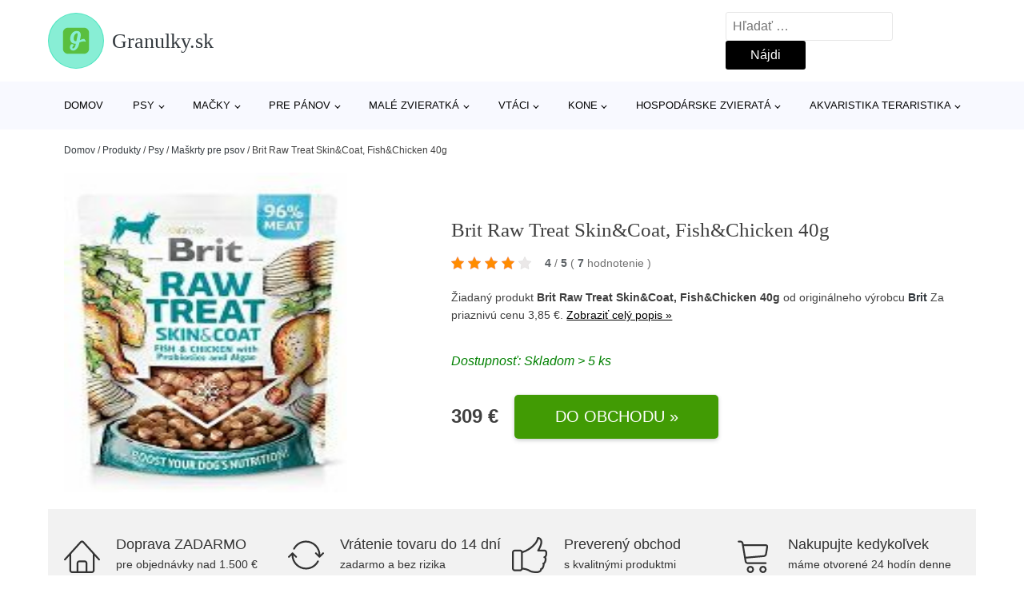

--- FILE ---
content_type: text/html; charset=UTF-8
request_url: https://www.granulky.sk/p/brit-raw-treat-skincoat-fishchicken-40g/
body_size: 18601
content:
<!DOCTYPE html>
<html lang="sk-SK" prefix="og: https://ogp.me/ns#" >
<head>
<meta charset="UTF-8">
<meta name="viewport" content="width=device-width, initial-scale=1.0">
<!-- WP_HEAD() START -->
<style>img:is([sizes="auto" i], [sizes^="auto," i]) { contain-intrinsic-size: 3000px 1500px }</style>
<!-- Optimalizácia pre vyhľadávače podľa Rank Math - https://rankmath.com/ -->
<title>Brit Raw Treat Skin&amp;Coat, Fish&amp;Chicken 40g | Granulky.sk</title>
<meta name="description" content="Prezrite si produkt Brit Raw Treat Skin&amp;Coat, Fish&amp;Chicken 40g od výrobcu Brit Care za cenu 3,09 €."/>
<meta name="robots" content="follow, index, max-snippet:-1, max-video-preview:-1, max-image-preview:large"/>
<link rel="canonical" href="https://www.granulky.sk/p/brit-raw-treat-skincoat-fishchicken-40g/" />
<meta property="og:locale" content="sk_SK" />
<meta property="og:type" content="article" />
<meta property="og:title" content="Brit Raw Treat Skin&amp;Coat, Fish&amp;Chicken 40g | Granulky.sk" />
<meta property="og:description" content="Prezrite si produkt Brit Raw Treat Skin&amp;Coat, Fish&amp;Chicken 40g od výrobcu Brit Care za cenu 3,09 €." />
<meta property="og:url" content="https://www.granulky.sk/p/brit-raw-treat-skincoat-fishchicken-40g/" />
<meta property="og:site_name" content="Granulky.sk" />
<meta property="og:updated_time" content="2025-11-27T01:05:04+01:00" />
<meta name="twitter:card" content="summary_large_image" />
<meta name="twitter:title" content="Brit Raw Treat Skin&amp;Coat, Fish&amp;Chicken 40g | Granulky.sk" />
<meta name="twitter:description" content="Prezrite si produkt Brit Raw Treat Skin&amp;Coat, Fish&amp;Chicken 40g od výrobcu Brit Care za cenu 3,09 €." />
<script type="application/ld+json" class="rank-math-schema">{"@context":"https://schema.org","@graph":[{"@type":"BreadcrumbList","@id":"https://www.granulky.sk/p/brit-raw-treat-skincoat-fishchicken-40g/#breadcrumb","itemListElement":[{"@type":"ListItem","position":"1","item":{"@id":"https://www.granulky.sk","name":"Domov"}},{"@type":"ListItem","position":"2","item":{"@id":"https://www.granulky.sk/p/","name":"Produkty"}},{"@type":"ListItem","position":"3","item":{"@id":"https://www.granulky.sk/c/psy/","name":"Psy"}},{"@type":"ListItem","position":"4","item":{"@id":"https://www.granulky.sk/c/maskrty-pre-psov/","name":"Ma\u0161krty pre psov"}},{"@type":"ListItem","position":"5","item":{"@id":"https://www.granulky.sk/p/brit-raw-treat-skincoat-fishchicken-40g/","name":"Brit Raw Treat Skin&#038;Coat, Fish&#038;Chicken 40g"}}]}]}</script>
<!-- /Rank Math WordPress SEO plugin -->
<style id='classic-theme-styles-inline-css' type='text/css'>
/*! This file is auto-generated */
.wp-block-button__link{color:#fff;background-color:#32373c;border-radius:9999px;box-shadow:none;text-decoration:none;padding:calc(.667em + 2px) calc(1.333em + 2px);font-size:1.125em}.wp-block-file__button{background:#32373c;color:#fff;text-decoration:none}
</style>
<style id='global-styles-inline-css' type='text/css'>
:root{--wp--preset--aspect-ratio--square: 1;--wp--preset--aspect-ratio--4-3: 4/3;--wp--preset--aspect-ratio--3-4: 3/4;--wp--preset--aspect-ratio--3-2: 3/2;--wp--preset--aspect-ratio--2-3: 2/3;--wp--preset--aspect-ratio--16-9: 16/9;--wp--preset--aspect-ratio--9-16: 9/16;--wp--preset--color--black: #000000;--wp--preset--color--cyan-bluish-gray: #abb8c3;--wp--preset--color--white: #ffffff;--wp--preset--color--pale-pink: #f78da7;--wp--preset--color--vivid-red: #cf2e2e;--wp--preset--color--luminous-vivid-orange: #ff6900;--wp--preset--color--luminous-vivid-amber: #fcb900;--wp--preset--color--light-green-cyan: #7bdcb5;--wp--preset--color--vivid-green-cyan: #00d084;--wp--preset--color--pale-cyan-blue: #8ed1fc;--wp--preset--color--vivid-cyan-blue: #0693e3;--wp--preset--color--vivid-purple: #9b51e0;--wp--preset--gradient--vivid-cyan-blue-to-vivid-purple: linear-gradient(135deg,rgba(6,147,227,1) 0%,rgb(155,81,224) 100%);--wp--preset--gradient--light-green-cyan-to-vivid-green-cyan: linear-gradient(135deg,rgb(122,220,180) 0%,rgb(0,208,130) 100%);--wp--preset--gradient--luminous-vivid-amber-to-luminous-vivid-orange: linear-gradient(135deg,rgba(252,185,0,1) 0%,rgba(255,105,0,1) 100%);--wp--preset--gradient--luminous-vivid-orange-to-vivid-red: linear-gradient(135deg,rgba(255,105,0,1) 0%,rgb(207,46,46) 100%);--wp--preset--gradient--very-light-gray-to-cyan-bluish-gray: linear-gradient(135deg,rgb(238,238,238) 0%,rgb(169,184,195) 100%);--wp--preset--gradient--cool-to-warm-spectrum: linear-gradient(135deg,rgb(74,234,220) 0%,rgb(151,120,209) 20%,rgb(207,42,186) 40%,rgb(238,44,130) 60%,rgb(251,105,98) 80%,rgb(254,248,76) 100%);--wp--preset--gradient--blush-light-purple: linear-gradient(135deg,rgb(255,206,236) 0%,rgb(152,150,240) 100%);--wp--preset--gradient--blush-bordeaux: linear-gradient(135deg,rgb(254,205,165) 0%,rgb(254,45,45) 50%,rgb(107,0,62) 100%);--wp--preset--gradient--luminous-dusk: linear-gradient(135deg,rgb(255,203,112) 0%,rgb(199,81,192) 50%,rgb(65,88,208) 100%);--wp--preset--gradient--pale-ocean: linear-gradient(135deg,rgb(255,245,203) 0%,rgb(182,227,212) 50%,rgb(51,167,181) 100%);--wp--preset--gradient--electric-grass: linear-gradient(135deg,rgb(202,248,128) 0%,rgb(113,206,126) 100%);--wp--preset--gradient--midnight: linear-gradient(135deg,rgb(2,3,129) 0%,rgb(40,116,252) 100%);--wp--preset--font-size--small: 13px;--wp--preset--font-size--medium: 20px;--wp--preset--font-size--large: 36px;--wp--preset--font-size--x-large: 42px;--wp--preset--spacing--20: 0.44rem;--wp--preset--spacing--30: 0.67rem;--wp--preset--spacing--40: 1rem;--wp--preset--spacing--50: 1.5rem;--wp--preset--spacing--60: 2.25rem;--wp--preset--spacing--70: 3.38rem;--wp--preset--spacing--80: 5.06rem;--wp--preset--shadow--natural: 6px 6px 9px rgba(0, 0, 0, 0.2);--wp--preset--shadow--deep: 12px 12px 50px rgba(0, 0, 0, 0.4);--wp--preset--shadow--sharp: 6px 6px 0px rgba(0, 0, 0, 0.2);--wp--preset--shadow--outlined: 6px 6px 0px -3px rgba(255, 255, 255, 1), 6px 6px rgba(0, 0, 0, 1);--wp--preset--shadow--crisp: 6px 6px 0px rgba(0, 0, 0, 1);}:where(.is-layout-flex){gap: 0.5em;}:where(.is-layout-grid){gap: 0.5em;}body .is-layout-flex{display: flex;}.is-layout-flex{flex-wrap: wrap;align-items: center;}.is-layout-flex > :is(*, div){margin: 0;}body .is-layout-grid{display: grid;}.is-layout-grid > :is(*, div){margin: 0;}:where(.wp-block-columns.is-layout-flex){gap: 2em;}:where(.wp-block-columns.is-layout-grid){gap: 2em;}:where(.wp-block-post-template.is-layout-flex){gap: 1.25em;}:where(.wp-block-post-template.is-layout-grid){gap: 1.25em;}.has-black-color{color: var(--wp--preset--color--black) !important;}.has-cyan-bluish-gray-color{color: var(--wp--preset--color--cyan-bluish-gray) !important;}.has-white-color{color: var(--wp--preset--color--white) !important;}.has-pale-pink-color{color: var(--wp--preset--color--pale-pink) !important;}.has-vivid-red-color{color: var(--wp--preset--color--vivid-red) !important;}.has-luminous-vivid-orange-color{color: var(--wp--preset--color--luminous-vivid-orange) !important;}.has-luminous-vivid-amber-color{color: var(--wp--preset--color--luminous-vivid-amber) !important;}.has-light-green-cyan-color{color: var(--wp--preset--color--light-green-cyan) !important;}.has-vivid-green-cyan-color{color: var(--wp--preset--color--vivid-green-cyan) !important;}.has-pale-cyan-blue-color{color: var(--wp--preset--color--pale-cyan-blue) !important;}.has-vivid-cyan-blue-color{color: var(--wp--preset--color--vivid-cyan-blue) !important;}.has-vivid-purple-color{color: var(--wp--preset--color--vivid-purple) !important;}.has-black-background-color{background-color: var(--wp--preset--color--black) !important;}.has-cyan-bluish-gray-background-color{background-color: var(--wp--preset--color--cyan-bluish-gray) !important;}.has-white-background-color{background-color: var(--wp--preset--color--white) !important;}.has-pale-pink-background-color{background-color: var(--wp--preset--color--pale-pink) !important;}.has-vivid-red-background-color{background-color: var(--wp--preset--color--vivid-red) !important;}.has-luminous-vivid-orange-background-color{background-color: var(--wp--preset--color--luminous-vivid-orange) !important;}.has-luminous-vivid-amber-background-color{background-color: var(--wp--preset--color--luminous-vivid-amber) !important;}.has-light-green-cyan-background-color{background-color: var(--wp--preset--color--light-green-cyan) !important;}.has-vivid-green-cyan-background-color{background-color: var(--wp--preset--color--vivid-green-cyan) !important;}.has-pale-cyan-blue-background-color{background-color: var(--wp--preset--color--pale-cyan-blue) !important;}.has-vivid-cyan-blue-background-color{background-color: var(--wp--preset--color--vivid-cyan-blue) !important;}.has-vivid-purple-background-color{background-color: var(--wp--preset--color--vivid-purple) !important;}.has-black-border-color{border-color: var(--wp--preset--color--black) !important;}.has-cyan-bluish-gray-border-color{border-color: var(--wp--preset--color--cyan-bluish-gray) !important;}.has-white-border-color{border-color: var(--wp--preset--color--white) !important;}.has-pale-pink-border-color{border-color: var(--wp--preset--color--pale-pink) !important;}.has-vivid-red-border-color{border-color: var(--wp--preset--color--vivid-red) !important;}.has-luminous-vivid-orange-border-color{border-color: var(--wp--preset--color--luminous-vivid-orange) !important;}.has-luminous-vivid-amber-border-color{border-color: var(--wp--preset--color--luminous-vivid-amber) !important;}.has-light-green-cyan-border-color{border-color: var(--wp--preset--color--light-green-cyan) !important;}.has-vivid-green-cyan-border-color{border-color: var(--wp--preset--color--vivid-green-cyan) !important;}.has-pale-cyan-blue-border-color{border-color: var(--wp--preset--color--pale-cyan-blue) !important;}.has-vivid-cyan-blue-border-color{border-color: var(--wp--preset--color--vivid-cyan-blue) !important;}.has-vivid-purple-border-color{border-color: var(--wp--preset--color--vivid-purple) !important;}.has-vivid-cyan-blue-to-vivid-purple-gradient-background{background: var(--wp--preset--gradient--vivid-cyan-blue-to-vivid-purple) !important;}.has-light-green-cyan-to-vivid-green-cyan-gradient-background{background: var(--wp--preset--gradient--light-green-cyan-to-vivid-green-cyan) !important;}.has-luminous-vivid-amber-to-luminous-vivid-orange-gradient-background{background: var(--wp--preset--gradient--luminous-vivid-amber-to-luminous-vivid-orange) !important;}.has-luminous-vivid-orange-to-vivid-red-gradient-background{background: var(--wp--preset--gradient--luminous-vivid-orange-to-vivid-red) !important;}.has-very-light-gray-to-cyan-bluish-gray-gradient-background{background: var(--wp--preset--gradient--very-light-gray-to-cyan-bluish-gray) !important;}.has-cool-to-warm-spectrum-gradient-background{background: var(--wp--preset--gradient--cool-to-warm-spectrum) !important;}.has-blush-light-purple-gradient-background{background: var(--wp--preset--gradient--blush-light-purple) !important;}.has-blush-bordeaux-gradient-background{background: var(--wp--preset--gradient--blush-bordeaux) !important;}.has-luminous-dusk-gradient-background{background: var(--wp--preset--gradient--luminous-dusk) !important;}.has-pale-ocean-gradient-background{background: var(--wp--preset--gradient--pale-ocean) !important;}.has-electric-grass-gradient-background{background: var(--wp--preset--gradient--electric-grass) !important;}.has-midnight-gradient-background{background: var(--wp--preset--gradient--midnight) !important;}.has-small-font-size{font-size: var(--wp--preset--font-size--small) !important;}.has-medium-font-size{font-size: var(--wp--preset--font-size--medium) !important;}.has-large-font-size{font-size: var(--wp--preset--font-size--large) !important;}.has-x-large-font-size{font-size: var(--wp--preset--font-size--x-large) !important;}
:where(.wp-block-post-template.is-layout-flex){gap: 1.25em;}:where(.wp-block-post-template.is-layout-grid){gap: 1.25em;}
:where(.wp-block-columns.is-layout-flex){gap: 2em;}:where(.wp-block-columns.is-layout-grid){gap: 2em;}
:root :where(.wp-block-pullquote){font-size: 1.5em;line-height: 1.6;}
</style>
<link rel='stylesheet' id='kk-star-ratings-css' href='//www.granulky.sk/wp-content/cache/wpfc-minified/2xz0rdf2/2m0kn.css' type='text/css' media='all' />
<style id='kk-star-ratings-inline-css' type='text/css'>
.kk-star-ratings .kksr-stars .kksr-star {
margin-right: 5px;
}
[dir="rtl"] .kk-star-ratings .kksr-stars .kksr-star {
margin-left: 5px;
margin-right: 0;
}
</style>
<link rel='stylesheet' id='oxygen-css' href='//www.granulky.sk/wp-content/cache/wpfc-minified/gl4y551/2m0kn.css' type='text/css' media='all' />
<script type="text/javascript" src="https://www.granulky.sk/wp-includes/js/jquery/jquery.min.js?ver=3.7.1" id="jquery-core-js"></script>
<script type="text/javascript" id="search-filter-plugin-build-js-extra">
/* <![CDATA[ */
var SF_LDATA = {"ajax_url":"https:\/\/www.granulky.sk\/wp-admin\/admin-ajax.php","home_url":"https:\/\/www.granulky.sk\/","extensions":[]};
/* ]]> */
</script>
<script type="text/javascript" src="https://www.granulky.sk/wp-content/plugins/search-filter-pro/public/assets/js/search-filter-build.min.js?ver=2.5.21" id="search-filter-plugin-build-js"></script>
<link rel="https://api.w.org/" href="https://www.granulky.sk/wp-json/" /><link rel="alternate" title="JSON" type="application/json" href="https://www.granulky.sk/wp-json/wp/v2/products/214979" /><link rel="EditURI" type="application/rsd+xml" title="RSD" href="https://www.granulky.sk/xmlrpc.php?rsd" />
<meta name="generator" content="WordPress 6.8.3" />
<link rel='shortlink' href='https://www.granulky.sk/?p=214979' />
<link rel="alternate" title="oEmbed (JSON)" type="application/json+oembed" href="https://www.granulky.sk/wp-json/oembed/1.0/embed?url=https%3A%2F%2Fwww.granulky.sk%2Fp%2Fbrit-raw-treat-skincoat-fishchicken-40g%2F" />
<link rel="alternate" title="oEmbed (XML)" type="text/xml+oembed" href="https://www.granulky.sk/wp-json/oembed/1.0/embed?url=https%3A%2F%2Fwww.granulky.sk%2Fp%2Fbrit-raw-treat-skincoat-fishchicken-40g%2F&#038;format=xml" />
<script type="application/ld+json">{
"@context" : "https://schema.org",
"@type" : "Product",
"name" : "Brit Raw Treat Skin&amp;Coat, Fish&amp;Chicken 40g",
"image" : "https://www.granulky.sk/wp-content/uploads/2023/06/PRODUCT1-128.jpg",
"description" : "Mrazem su&scaron;en&eacute; pamlsky a topper pro psy - ryba a kuře s probiotiky a řasou.",
"ean": "",
"gtin8": "8595602564446",
"sku": "8595602564446",
"brand" : {
"@type" : "Brand",
"name" : "Brit"
},
"review": {
"@type": "Review",
"reviewRating": {
"@type": "Rating",
"ratingValue": "4",
"bestRating": "5"
},
"author": {
"@type": "Person",
"name": ""
}
},
"offers" : {
"@type" : "Offer",
"price" : "309",
"priceCurrency": "EUR",
"url" : "https://www.granulky.sk/p/brit-raw-treat-skincoat-fishchicken-40g/",
"itemCondition": 
"https://schema.org/NewCondition",
"availability": "https://schema.org/InStock"
},
"aggregateRating": {
"@type": "AggregateRating",
"ratingValue": "4",
"bestRating": "5",
"ratingCount": "7"
}
}</script><!-- Global site tag (gtag.js) - Google Analytics -->
<script async src="https://www.googletagmanager.com/gtag/js?id=G-5PQ808YWCG"></script>
<script>
window.dataLayer = window.dataLayer || [];
function gtag(){dataLayer.push(arguments);}
gtag('js', new Date());
gtag('config', 'G-5PQ808YWCG');
</script>
<link rel="icon" href="https://www.granulky.sk/wp-content/uploads/2021/10/favicon-150x150.png" sizes="32x32" />
<link rel="icon" href="https://www.granulky.sk/wp-content/uploads/2021/10/favicon.png" sizes="192x192" />
<link rel="apple-touch-icon" href="https://www.granulky.sk/wp-content/uploads/2021/10/favicon.png" />
<meta name="msapplication-TileImage" content="https://www.granulky.sk/wp-content/uploads/2021/10/favicon.png" />
<link rel='stylesheet' id='oxygen-cache-182422-css' href='//www.granulky.sk/wp-content/cache/wpfc-minified/98crm01o/2m0kn.css' type='text/css' media='all' />
<link rel='stylesheet' id='oxygen-cache-182421-css' href='//www.granulky.sk/wp-content/cache/wpfc-minified/23uyo38i/2siv4.css' type='text/css' media='all' />
<link rel='stylesheet' id='oxygen-universal-styles-css' href='//www.granulky.sk/wp-content/cache/wpfc-minified/durvaz1s/2m0kn.css' type='text/css' media='all' />
<!-- END OF WP_HEAD() -->
</head>
<body class="wp-singular products-template-default single single-products postid-214979 wp-theme-oxygen-is-not-a-theme  wp-embed-responsive oxygen-body" >
<header id="_header-1-25" class="oxy-header-wrapper oxy-overlay-header oxy-header" ><div id="logo-header-row" class="oxy-header-row" ><div class="oxy-header-container"><div id="_header_left-3-25" class="oxy-header-left" ><a id="link-78-25" class="ct-link" href="/" target="_self"  ><div id="fancy_icon-86-25" class="ct-fancy-icon" ><svg id="svg-fancy_icon-86-25"><use xlink:href="#FontAwesomeicon-glide"></use></svg></div><span id="shortcode-79-25" class="ct-shortcode logo-top" >Granulky.sk</span></a></div><div id="_header_center-4-25" class="oxy-header-center" ></div><div id="_header_right-5-25" class="oxy-header-right" >
<div id="_search_form-17-25" class="oxy-search-form" >
<form role="search" method="get" class="search-form" action="https://www.granulky.sk/">
<label>
<span class="screen-reader-text">Hľadať:</span>
<input type="search" class="search-field" placeholder="Hľadať &hellip;" value="" name="s" />
</label>
<input type="submit" class="search-submit" value="Nájdi" />
</form>                </div>
<nav id="_nav_menu-53-25" class="oxy-nav-menu oxy-nav-menu-dropdowns oxy-nav-menu-dropdown-arrow" ><div class='oxy-menu-toggle'><div class='oxy-nav-menu-hamburger-wrap'><div class='oxy-nav-menu-hamburger'><div class='oxy-nav-menu-hamburger-line'></div><div class='oxy-nav-menu-hamburger-line'></div><div class='oxy-nav-menu-hamburger-line'></div></div></div></div><div class="menu-hlavni-menu-container"><ul id="menu-hlavni-menu" class="oxy-nav-menu-list"><li id="menu-item-206213" class="menu-item menu-item-type-custom menu-item-object-custom menu-item-206213"><a href="/">Domov</a></li>
<li id="menu-item-206214" class="menu-item menu-item-type-taxonomy menu-item-object-product_category current-products-ancestor current-menu-parent current-products-parent menu-item-has-children menu-item-206214"><a href="https://www.granulky.sk/c/psy/">Psy</a>
<ul class="sub-menu">
<li id="menu-item-206215" class="menu-item menu-item-type-taxonomy menu-item-object-product_category menu-item-has-children menu-item-206215"><a href="https://www.granulky.sk/c/krmivo-psy/">Krmivo</a>
<ul class="sub-menu">
<li id="menu-item-206216" class="menu-item menu-item-type-taxonomy menu-item-object-product_category menu-item-206216"><a href="https://www.granulky.sk/c/granule-dospeli-1-7-rokov/">Granule dospelí (1-7 rokov)</a></li>
<li id="menu-item-206636" class="menu-item menu-item-type-taxonomy menu-item-object-product_category menu-item-206636"><a href="https://www.granulky.sk/c/konzervy-a-vanicky/">Konzervy a vaničky</a></li>
<li id="menu-item-206635" class="menu-item menu-item-type-taxonomy menu-item-object-product_category menu-item-206635"><a href="https://www.granulky.sk/c/granule-steniatka-do-15-roku/">Granule šteniatka (do 1,5 roku)</a></li>
</ul>
</li>
<li id="menu-item-206217" class="menu-item menu-item-type-taxonomy menu-item-object-product_category current-products-ancestor current-menu-parent current-products-parent menu-item-206217"><a href="https://www.granulky.sk/c/maskrty-pre-psov/">Maškrty pre psov</a></li>
<li id="menu-item-206218" class="menu-item menu-item-type-taxonomy menu-item-object-product_category menu-item-206218"><a href="https://www.granulky.sk/c/zdravie-a-kondicia/">Zdravie a kondícia</a></li>
<li id="menu-item-206643" class="menu-item menu-item-type-taxonomy menu-item-object-product_category menu-item-206643"><a href="https://www.granulky.sk/c/hracky-pre-psov/">Hračky pre psov</a></li>
<li id="menu-item-206637" class="menu-item menu-item-type-taxonomy menu-item-object-product_category menu-item-206637"><a href="https://www.granulky.sk/c/voditka/">Vodítka</a></li>
<li id="menu-item-206647" class="menu-item menu-item-type-taxonomy menu-item-object-product_category menu-item-206647"><a href="https://www.granulky.sk/c/obojky/">Obojky</a></li>
<li id="menu-item-206642" class="menu-item menu-item-type-taxonomy menu-item-object-product_category menu-item-206642"><a href="https://www.granulky.sk/c/hygiena-a-cistota/">Hygiena a čistota</a></li>
<li id="menu-item-206219" class="menu-item menu-item-type-taxonomy menu-item-object-product_category menu-item-206219"><a href="https://www.granulky.sk/c/oblecenie-a-doplnky/">Oblečenie a doplnky</a></li>
<li id="menu-item-206534" class="menu-item menu-item-type-taxonomy menu-item-object-product_category menu-item-206534"><a href="https://www.granulky.sk/c/pelechy-psy/">Pelechy</a></li>
<li id="menu-item-206537" class="menu-item menu-item-type-taxonomy menu-item-object-product_category menu-item-206537"><a href="https://www.granulky.sk/c/starostlivost-o-srst-a-pazuriky/">Starostlivosť o srsť a pazúriky</a></li>
<li id="menu-item-206523" class="menu-item menu-item-type-taxonomy menu-item-object-product_category menu-item-206523"><a href="https://www.granulky.sk/c/antiparazitika/">Antiparazitiká</a></li>
</ul>
</li>
<li id="menu-item-206220" class="menu-item menu-item-type-taxonomy menu-item-object-product_category menu-item-has-children menu-item-206220"><a href="https://www.granulky.sk/c/macky/">Mačky</a>
<ul class="sub-menu">
<li id="menu-item-206221" class="menu-item menu-item-type-taxonomy menu-item-object-product_category menu-item-206221"><a href="https://www.granulky.sk/c/krmivo/">Krmivo</a></li>
<li id="menu-item-206526" class="menu-item menu-item-type-taxonomy menu-item-object-product_category menu-item-206526"><a href="https://www.granulky.sk/c/hracky-pre-macky/">Hračky pre mačky</a></li>
<li id="menu-item-206527" class="menu-item menu-item-type-taxonomy menu-item-object-product_category menu-item-206527"><a href="https://www.granulky.sk/c/veterinarna-dieta-pre-macky/">Veterinárna diéta pre mačky</a></li>
<li id="menu-item-206528" class="menu-item menu-item-type-taxonomy menu-item-object-product_category menu-item-206528"><a href="https://www.granulky.sk/c/maskrty-pre-macky/">Maškrty pre mačky</a></li>
<li id="menu-item-206492" class="menu-item menu-item-type-taxonomy menu-item-object-product_category menu-item-206492"><a href="https://www.granulky.sk/c/zdravie-a-kondicia-macky/">Zdravie a kondícia</a></li>
<li id="menu-item-206529" class="menu-item menu-item-type-taxonomy menu-item-object-product_category menu-item-206529"><a href="https://www.granulky.sk/c/wc-pre-macky/">WC pre mačky</a></li>
<li id="menu-item-206530" class="menu-item menu-item-type-taxonomy menu-item-object-product_category menu-item-206530"><a href="https://www.granulky.sk/c/voditka-obojky-a-postroje/">Vodítka, obojky a postroje</a></li>
<li id="menu-item-206531" class="menu-item menu-item-type-taxonomy menu-item-object-product_category menu-item-206531"><a href="https://www.granulky.sk/c/podstielky-pre-macky/">Podstielky pre mačky</a></li>
<li id="menu-item-206532" class="menu-item menu-item-type-taxonomy menu-item-object-product_category menu-item-206532"><a href="https://www.granulky.sk/c/skrabadla-a-odpocivadla-macky/">Škrabadlá a odpočívadlá (mačky)</a></li>
<li id="menu-item-206538" class="menu-item menu-item-type-taxonomy menu-item-object-product_category menu-item-206538"><a href="https://www.granulky.sk/c/starostlivost-o-srst-a-pazuriky-macky/">Starostlivosť o srsť a pazúriky</a></li>
<li id="menu-item-206535" class="menu-item menu-item-type-taxonomy menu-item-object-product_category menu-item-206535"><a href="https://www.granulky.sk/c/pelechy-macky/">Pelechy</a></li>
<li id="menu-item-206525" class="menu-item menu-item-type-taxonomy menu-item-object-product_category menu-item-206525"><a href="https://www.granulky.sk/c/antiparazitika-pre-macky/">Antiparazitiká pre mačky</a></li>
</ul>
</li>
<li id="menu-item-206222" class="menu-item menu-item-type-taxonomy menu-item-object-product_category menu-item-has-children menu-item-206222"><a href="https://www.granulky.sk/c/pre-panov/">Pre pánov</a>
<ul class="sub-menu">
<li id="menu-item-206628" class="menu-item menu-item-type-taxonomy menu-item-object-product_category menu-item-206628"><a href="https://www.granulky.sk/c/drogeria-a-kozmetika/">Drogéria a kozmetika</a></li>
<li id="menu-item-206629" class="menu-item menu-item-type-taxonomy menu-item-object-product_category menu-item-206629"><a href="https://www.granulky.sk/c/doplnky-vyzivy/">Doplnky výživy</a></li>
<li id="menu-item-206630" class="menu-item menu-item-type-taxonomy menu-item-object-product_category menu-item-206630"><a href="https://www.granulky.sk/c/dezinfekce-a-antibakterialni-gely/">Dezinfekce a antibakteriální gely</a></li>
<li id="menu-item-206631" class="menu-item menu-item-type-taxonomy menu-item-object-product_category menu-item-206631"><a href="https://www.granulky.sk/c/kancelarske-potreby/">Kancelárske potreby</a></li>
<li id="menu-item-206522" class="menu-item menu-item-type-taxonomy menu-item-object-product_category menu-item-206522"><a href="https://www.granulky.sk/c/antiparazitika-pre-panov/">Antiparazitika</a></li>
<li id="menu-item-206633" class="menu-item menu-item-type-taxonomy menu-item-object-product_category menu-item-206633"><a href="https://www.granulky.sk/c/ruska-a-respiratory/">Rúška a Respirátory</a></li>
<li id="menu-item-206634" class="menu-item menu-item-type-taxonomy menu-item-object-product_category menu-item-206634"><a href="https://www.granulky.sk/c/vycvikove-vesty/">Výcvikové vesty</a></li>
</ul>
</li>
<li id="menu-item-206223" class="menu-item menu-item-type-taxonomy menu-item-object-product_category menu-item-has-children menu-item-206223"><a href="https://www.granulky.sk/c/male-zvieratka/">Malé zvieratká</a>
<ul class="sub-menu">
<li id="menu-item-206230" class="menu-item menu-item-type-taxonomy menu-item-object-product_category menu-item-206230"><a href="https://www.granulky.sk/c/krmivo-a-maskrty/">Krmivo a maškrty</a></li>
<li id="menu-item-206539" class="menu-item menu-item-type-taxonomy menu-item-object-product_category menu-item-206539"><a href="https://www.granulky.sk/c/klietky-a-vybavenie/">Klietky a vybavenie</a></li>
<li id="menu-item-206497" class="menu-item menu-item-type-taxonomy menu-item-object-product_category menu-item-206497"><a href="https://www.granulky.sk/c/vybavenie-na-krmenie/">Vybavenie na kŕmenie</a></li>
<li id="menu-item-206540" class="menu-item menu-item-type-taxonomy menu-item-object-product_category menu-item-206540"><a href="https://www.granulky.sk/c/podstielky-a-seno/">Podstielky a seno</a></li>
<li id="menu-item-206495" class="menu-item menu-item-type-taxonomy menu-item-object-product_category menu-item-206495"><a href="https://www.granulky.sk/c/zdravie-a-kondicia-male-zvieratka/">Zdravie a kondícia</a></li>
<li id="menu-item-206500" class="menu-item menu-item-type-taxonomy menu-item-object-product_category menu-item-206500"><a href="https://www.granulky.sk/c/hracky/">Hračky</a></li>
<li id="menu-item-206533" class="menu-item menu-item-type-taxonomy menu-item-object-product_category menu-item-206533"><a href="https://www.granulky.sk/c/pelechy/">Pelechy</a></li>
<li id="menu-item-206541" class="menu-item menu-item-type-taxonomy menu-item-object-product_category menu-item-206541"><a href="https://www.granulky.sk/c/preprava-zvieratiek/">Preprava zvieratiek</a></li>
</ul>
</li>
<li id="menu-item-206228" class="menu-item menu-item-type-taxonomy menu-item-object-product_category menu-item-has-children menu-item-206228"><a href="https://www.granulky.sk/c/vtaci/">Vtáci</a>
<ul class="sub-menu">
<li id="menu-item-206231" class="menu-item menu-item-type-taxonomy menu-item-object-product_category menu-item-206231"><a href="https://www.granulky.sk/c/krmivo-a-maskrty-vtaci/">Krmivo a maškrty</a></li>
<li id="menu-item-206491" class="menu-item menu-item-type-taxonomy menu-item-object-product_category menu-item-206491"><a href="https://www.granulky.sk/c/volne-zijuci-vtaci/">Volne žijúci vtáci</a></li>
<li id="menu-item-206493" class="menu-item menu-item-type-taxonomy menu-item-object-product_category menu-item-206493"><a href="https://www.granulky.sk/c/zdravie-a-kondicia-vtaci/">Zdravie a kondícia</a></li>
<li id="menu-item-206498" class="menu-item menu-item-type-taxonomy menu-item-object-product_category menu-item-206498"><a href="https://www.granulky.sk/c/vybavenie-na-krmenie-vtaci/">Vybavenie na kŕmenie</a></li>
<li id="menu-item-206499" class="menu-item menu-item-type-taxonomy menu-item-object-product_category menu-item-206499"><a href="https://www.granulky.sk/c/hracky-vtaci/">Hračky</a></li>
<li id="menu-item-206501" class="menu-item menu-item-type-taxonomy menu-item-object-product_category menu-item-206501"><a href="https://www.granulky.sk/c/klietky-a-prislusenstvo/">Klietky a príslušenstvo</a></li>
<li id="menu-item-206502" class="menu-item menu-item-type-taxonomy menu-item-object-product_category menu-item-206502"><a href="https://www.granulky.sk/c/hniezdenie/">Hniezdenie</a></li>
</ul>
</li>
<li id="menu-item-206227" class="menu-item menu-item-type-taxonomy menu-item-object-product_category menu-item-has-children menu-item-206227"><a href="https://www.granulky.sk/c/kone/">Kone</a>
<ul class="sub-menu">
<li id="menu-item-206510" class="menu-item menu-item-type-taxonomy menu-item-object-product_category menu-item-206510"><a href="https://www.granulky.sk/c/zdravie-a-nutricne-doplnky/">Zdravie a nutričné doplnky</a></li>
<li id="menu-item-206513" class="menu-item menu-item-type-taxonomy menu-item-object-product_category menu-item-206513"><a href="https://www.granulky.sk/c/krmivo-kone/">Krmivo</a></li>
<li id="menu-item-206514" class="menu-item menu-item-type-taxonomy menu-item-object-product_category menu-item-206514"><a href="https://www.granulky.sk/c/pochutky/">Pochúťky</a></li>
<li id="menu-item-206515" class="menu-item menu-item-type-taxonomy menu-item-object-product_category menu-item-206515"><a href="https://www.granulky.sk/c/starostlivost-o-kopyta-a-srst/">Starostlivosť o kopytá a srsť</a></li>
<li id="menu-item-206517" class="menu-item menu-item-type-taxonomy menu-item-object-product_category menu-item-206517"><a href="https://www.granulky.sk/c/ostatne-kone/">Ostatné</a></li>
<li id="menu-item-206521" class="menu-item menu-item-type-taxonomy menu-item-object-product_category menu-item-206521"><a href="https://www.granulky.sk/c/antiparazitika-kone/">Antiparazitiká</a></li>
<li id="menu-item-206524" class="menu-item menu-item-type-taxonomy menu-item-object-product_category menu-item-206524"><a href="https://www.granulky.sk/c/kozmetika-a-hygiena/">Kozmetika a hygiena</a></li>
</ul>
</li>
<li id="menu-item-206225" class="menu-item menu-item-type-taxonomy menu-item-object-product_category menu-item-has-children menu-item-206225"><a href="https://www.granulky.sk/c/hospodarske-zvierata/">Hospodárske zvieratá</a>
<ul class="sub-menu">
<li id="menu-item-206226" class="menu-item menu-item-type-taxonomy menu-item-object-product_category menu-item-206226"><a href="https://www.granulky.sk/c/vitaminove-a-mineralne-doplnky/">Vitamínové a minerálne doplnky</a></li>
<li id="menu-item-206507" class="menu-item menu-item-type-taxonomy menu-item-object-product_category menu-item-206507"><a href="https://www.granulky.sk/c/zdravie-a-prevencia/">Zdravie a prevencia</a></li>
<li id="menu-item-206508" class="menu-item menu-item-type-taxonomy menu-item-object-product_category menu-item-206508"><a href="https://www.granulky.sk/c/chovatelske-potreby/">Chovateľské potreby</a></li>
<li id="menu-item-206509" class="menu-item menu-item-type-taxonomy menu-item-object-product_category menu-item-206509"><a href="https://www.granulky.sk/c/krmivo-pre-hospodarske-zvierata/">Krmivo pre hospodárske zvieratá</a></li>
</ul>
</li>
<li id="menu-item-206224" class="menu-item menu-item-type-taxonomy menu-item-object-product_category menu-item-has-children menu-item-206224"><a href="https://www.granulky.sk/c/akvaristika-teraristika/">Akvaristika Teraristika</a>
<ul class="sub-menu">
<li id="menu-item-206503" class="menu-item menu-item-type-taxonomy menu-item-object-product_category menu-item-206503"><a href="https://www.granulky.sk/c/dekoracie-pre-akvaria/">Dekorácie pre akváriá</a></li>
<li id="menu-item-206504" class="menu-item menu-item-type-taxonomy menu-item-object-product_category menu-item-206504"><a href="https://www.granulky.sk/c/krmivo-pre-rybicky/">Krmivo pre rybičky</a></li>
<li id="menu-item-206505" class="menu-item menu-item-type-taxonomy menu-item-object-product_category menu-item-206505"><a href="https://www.granulky.sk/c/prostriedky-do-jazierok/">Prostriedky do jazierok</a></li>
<li id="menu-item-206506" class="menu-item menu-item-type-taxonomy menu-item-object-product_category menu-item-206506"><a href="https://www.granulky.sk/c/prislusenstvo-pre-teraria/">Príslušenstvo pre teráriá</a></li>
<li id="menu-item-206494" class="menu-item menu-item-type-taxonomy menu-item-object-product_category menu-item-206494"><a href="https://www.granulky.sk/c/zdravie-a-kondicia-akvaristika-teraristika/">Zdravie a kondícia</a></li>
</ul>
</li>
</ul></div></nav></div></div></div><div id="nav-header-row" class="oxy-header-row" ><div class="oxy-header-container"><div id="_header_left-12-25" class="oxy-header-left" ></div><div id="_header_center-13-25" class="oxy-header-center" ><nav id="_nav_menu-15-25" class="oxy-nav-menu oxy-nav-menu-dropdowns oxy-nav-menu-dropdown-arrow" ><div class='oxy-menu-toggle'><div class='oxy-nav-menu-hamburger-wrap'><div class='oxy-nav-menu-hamburger'><div class='oxy-nav-menu-hamburger-line'></div><div class='oxy-nav-menu-hamburger-line'></div><div class='oxy-nav-menu-hamburger-line'></div></div></div></div><div class="menu-hlavni-menu-container"><ul id="menu-hlavni-menu-1" class="oxy-nav-menu-list"><li class="menu-item menu-item-type-custom menu-item-object-custom menu-item-206213"><a href="/">Domov</a></li>
<li class="menu-item menu-item-type-taxonomy menu-item-object-product_category current-products-ancestor current-menu-parent current-products-parent menu-item-has-children menu-item-206214"><a href="https://www.granulky.sk/c/psy/">Psy</a>
<ul class="sub-menu">
<li class="menu-item menu-item-type-taxonomy menu-item-object-product_category menu-item-has-children menu-item-206215"><a href="https://www.granulky.sk/c/krmivo-psy/">Krmivo</a>
<ul class="sub-menu">
<li class="menu-item menu-item-type-taxonomy menu-item-object-product_category menu-item-206216"><a href="https://www.granulky.sk/c/granule-dospeli-1-7-rokov/">Granule dospelí (1-7 rokov)</a></li>
<li class="menu-item menu-item-type-taxonomy menu-item-object-product_category menu-item-206636"><a href="https://www.granulky.sk/c/konzervy-a-vanicky/">Konzervy a vaničky</a></li>
<li class="menu-item menu-item-type-taxonomy menu-item-object-product_category menu-item-206635"><a href="https://www.granulky.sk/c/granule-steniatka-do-15-roku/">Granule šteniatka (do 1,5 roku)</a></li>
</ul>
</li>
<li class="menu-item menu-item-type-taxonomy menu-item-object-product_category current-products-ancestor current-menu-parent current-products-parent menu-item-206217"><a href="https://www.granulky.sk/c/maskrty-pre-psov/">Maškrty pre psov</a></li>
<li class="menu-item menu-item-type-taxonomy menu-item-object-product_category menu-item-206218"><a href="https://www.granulky.sk/c/zdravie-a-kondicia/">Zdravie a kondícia</a></li>
<li class="menu-item menu-item-type-taxonomy menu-item-object-product_category menu-item-206643"><a href="https://www.granulky.sk/c/hracky-pre-psov/">Hračky pre psov</a></li>
<li class="menu-item menu-item-type-taxonomy menu-item-object-product_category menu-item-206637"><a href="https://www.granulky.sk/c/voditka/">Vodítka</a></li>
<li class="menu-item menu-item-type-taxonomy menu-item-object-product_category menu-item-206647"><a href="https://www.granulky.sk/c/obojky/">Obojky</a></li>
<li class="menu-item menu-item-type-taxonomy menu-item-object-product_category menu-item-206642"><a href="https://www.granulky.sk/c/hygiena-a-cistota/">Hygiena a čistota</a></li>
<li class="menu-item menu-item-type-taxonomy menu-item-object-product_category menu-item-206219"><a href="https://www.granulky.sk/c/oblecenie-a-doplnky/">Oblečenie a doplnky</a></li>
<li class="menu-item menu-item-type-taxonomy menu-item-object-product_category menu-item-206534"><a href="https://www.granulky.sk/c/pelechy-psy/">Pelechy</a></li>
<li class="menu-item menu-item-type-taxonomy menu-item-object-product_category menu-item-206537"><a href="https://www.granulky.sk/c/starostlivost-o-srst-a-pazuriky/">Starostlivosť o srsť a pazúriky</a></li>
<li class="menu-item menu-item-type-taxonomy menu-item-object-product_category menu-item-206523"><a href="https://www.granulky.sk/c/antiparazitika/">Antiparazitiká</a></li>
</ul>
</li>
<li class="menu-item menu-item-type-taxonomy menu-item-object-product_category menu-item-has-children menu-item-206220"><a href="https://www.granulky.sk/c/macky/">Mačky</a>
<ul class="sub-menu">
<li class="menu-item menu-item-type-taxonomy menu-item-object-product_category menu-item-206221"><a href="https://www.granulky.sk/c/krmivo/">Krmivo</a></li>
<li class="menu-item menu-item-type-taxonomy menu-item-object-product_category menu-item-206526"><a href="https://www.granulky.sk/c/hracky-pre-macky/">Hračky pre mačky</a></li>
<li class="menu-item menu-item-type-taxonomy menu-item-object-product_category menu-item-206527"><a href="https://www.granulky.sk/c/veterinarna-dieta-pre-macky/">Veterinárna diéta pre mačky</a></li>
<li class="menu-item menu-item-type-taxonomy menu-item-object-product_category menu-item-206528"><a href="https://www.granulky.sk/c/maskrty-pre-macky/">Maškrty pre mačky</a></li>
<li class="menu-item menu-item-type-taxonomy menu-item-object-product_category menu-item-206492"><a href="https://www.granulky.sk/c/zdravie-a-kondicia-macky/">Zdravie a kondícia</a></li>
<li class="menu-item menu-item-type-taxonomy menu-item-object-product_category menu-item-206529"><a href="https://www.granulky.sk/c/wc-pre-macky/">WC pre mačky</a></li>
<li class="menu-item menu-item-type-taxonomy menu-item-object-product_category menu-item-206530"><a href="https://www.granulky.sk/c/voditka-obojky-a-postroje/">Vodítka, obojky a postroje</a></li>
<li class="menu-item menu-item-type-taxonomy menu-item-object-product_category menu-item-206531"><a href="https://www.granulky.sk/c/podstielky-pre-macky/">Podstielky pre mačky</a></li>
<li class="menu-item menu-item-type-taxonomy menu-item-object-product_category menu-item-206532"><a href="https://www.granulky.sk/c/skrabadla-a-odpocivadla-macky/">Škrabadlá a odpočívadlá (mačky)</a></li>
<li class="menu-item menu-item-type-taxonomy menu-item-object-product_category menu-item-206538"><a href="https://www.granulky.sk/c/starostlivost-o-srst-a-pazuriky-macky/">Starostlivosť o srsť a pazúriky</a></li>
<li class="menu-item menu-item-type-taxonomy menu-item-object-product_category menu-item-206535"><a href="https://www.granulky.sk/c/pelechy-macky/">Pelechy</a></li>
<li class="menu-item menu-item-type-taxonomy menu-item-object-product_category menu-item-206525"><a href="https://www.granulky.sk/c/antiparazitika-pre-macky/">Antiparazitiká pre mačky</a></li>
</ul>
</li>
<li class="menu-item menu-item-type-taxonomy menu-item-object-product_category menu-item-has-children menu-item-206222"><a href="https://www.granulky.sk/c/pre-panov/">Pre pánov</a>
<ul class="sub-menu">
<li class="menu-item menu-item-type-taxonomy menu-item-object-product_category menu-item-206628"><a href="https://www.granulky.sk/c/drogeria-a-kozmetika/">Drogéria a kozmetika</a></li>
<li class="menu-item menu-item-type-taxonomy menu-item-object-product_category menu-item-206629"><a href="https://www.granulky.sk/c/doplnky-vyzivy/">Doplnky výživy</a></li>
<li class="menu-item menu-item-type-taxonomy menu-item-object-product_category menu-item-206630"><a href="https://www.granulky.sk/c/dezinfekce-a-antibakterialni-gely/">Dezinfekce a antibakteriální gely</a></li>
<li class="menu-item menu-item-type-taxonomy menu-item-object-product_category menu-item-206631"><a href="https://www.granulky.sk/c/kancelarske-potreby/">Kancelárske potreby</a></li>
<li class="menu-item menu-item-type-taxonomy menu-item-object-product_category menu-item-206522"><a href="https://www.granulky.sk/c/antiparazitika-pre-panov/">Antiparazitika</a></li>
<li class="menu-item menu-item-type-taxonomy menu-item-object-product_category menu-item-206633"><a href="https://www.granulky.sk/c/ruska-a-respiratory/">Rúška a Respirátory</a></li>
<li class="menu-item menu-item-type-taxonomy menu-item-object-product_category menu-item-206634"><a href="https://www.granulky.sk/c/vycvikove-vesty/">Výcvikové vesty</a></li>
</ul>
</li>
<li class="menu-item menu-item-type-taxonomy menu-item-object-product_category menu-item-has-children menu-item-206223"><a href="https://www.granulky.sk/c/male-zvieratka/">Malé zvieratká</a>
<ul class="sub-menu">
<li class="menu-item menu-item-type-taxonomy menu-item-object-product_category menu-item-206230"><a href="https://www.granulky.sk/c/krmivo-a-maskrty/">Krmivo a maškrty</a></li>
<li class="menu-item menu-item-type-taxonomy menu-item-object-product_category menu-item-206539"><a href="https://www.granulky.sk/c/klietky-a-vybavenie/">Klietky a vybavenie</a></li>
<li class="menu-item menu-item-type-taxonomy menu-item-object-product_category menu-item-206497"><a href="https://www.granulky.sk/c/vybavenie-na-krmenie/">Vybavenie na kŕmenie</a></li>
<li class="menu-item menu-item-type-taxonomy menu-item-object-product_category menu-item-206540"><a href="https://www.granulky.sk/c/podstielky-a-seno/">Podstielky a seno</a></li>
<li class="menu-item menu-item-type-taxonomy menu-item-object-product_category menu-item-206495"><a href="https://www.granulky.sk/c/zdravie-a-kondicia-male-zvieratka/">Zdravie a kondícia</a></li>
<li class="menu-item menu-item-type-taxonomy menu-item-object-product_category menu-item-206500"><a href="https://www.granulky.sk/c/hracky/">Hračky</a></li>
<li class="menu-item menu-item-type-taxonomy menu-item-object-product_category menu-item-206533"><a href="https://www.granulky.sk/c/pelechy/">Pelechy</a></li>
<li class="menu-item menu-item-type-taxonomy menu-item-object-product_category menu-item-206541"><a href="https://www.granulky.sk/c/preprava-zvieratiek/">Preprava zvieratiek</a></li>
</ul>
</li>
<li class="menu-item menu-item-type-taxonomy menu-item-object-product_category menu-item-has-children menu-item-206228"><a href="https://www.granulky.sk/c/vtaci/">Vtáci</a>
<ul class="sub-menu">
<li class="menu-item menu-item-type-taxonomy menu-item-object-product_category menu-item-206231"><a href="https://www.granulky.sk/c/krmivo-a-maskrty-vtaci/">Krmivo a maškrty</a></li>
<li class="menu-item menu-item-type-taxonomy menu-item-object-product_category menu-item-206491"><a href="https://www.granulky.sk/c/volne-zijuci-vtaci/">Volne žijúci vtáci</a></li>
<li class="menu-item menu-item-type-taxonomy menu-item-object-product_category menu-item-206493"><a href="https://www.granulky.sk/c/zdravie-a-kondicia-vtaci/">Zdravie a kondícia</a></li>
<li class="menu-item menu-item-type-taxonomy menu-item-object-product_category menu-item-206498"><a href="https://www.granulky.sk/c/vybavenie-na-krmenie-vtaci/">Vybavenie na kŕmenie</a></li>
<li class="menu-item menu-item-type-taxonomy menu-item-object-product_category menu-item-206499"><a href="https://www.granulky.sk/c/hracky-vtaci/">Hračky</a></li>
<li class="menu-item menu-item-type-taxonomy menu-item-object-product_category menu-item-206501"><a href="https://www.granulky.sk/c/klietky-a-prislusenstvo/">Klietky a príslušenstvo</a></li>
<li class="menu-item menu-item-type-taxonomy menu-item-object-product_category menu-item-206502"><a href="https://www.granulky.sk/c/hniezdenie/">Hniezdenie</a></li>
</ul>
</li>
<li class="menu-item menu-item-type-taxonomy menu-item-object-product_category menu-item-has-children menu-item-206227"><a href="https://www.granulky.sk/c/kone/">Kone</a>
<ul class="sub-menu">
<li class="menu-item menu-item-type-taxonomy menu-item-object-product_category menu-item-206510"><a href="https://www.granulky.sk/c/zdravie-a-nutricne-doplnky/">Zdravie a nutričné doplnky</a></li>
<li class="menu-item menu-item-type-taxonomy menu-item-object-product_category menu-item-206513"><a href="https://www.granulky.sk/c/krmivo-kone/">Krmivo</a></li>
<li class="menu-item menu-item-type-taxonomy menu-item-object-product_category menu-item-206514"><a href="https://www.granulky.sk/c/pochutky/">Pochúťky</a></li>
<li class="menu-item menu-item-type-taxonomy menu-item-object-product_category menu-item-206515"><a href="https://www.granulky.sk/c/starostlivost-o-kopyta-a-srst/">Starostlivosť o kopytá a srsť</a></li>
<li class="menu-item menu-item-type-taxonomy menu-item-object-product_category menu-item-206517"><a href="https://www.granulky.sk/c/ostatne-kone/">Ostatné</a></li>
<li class="menu-item menu-item-type-taxonomy menu-item-object-product_category menu-item-206521"><a href="https://www.granulky.sk/c/antiparazitika-kone/">Antiparazitiká</a></li>
<li class="menu-item menu-item-type-taxonomy menu-item-object-product_category menu-item-206524"><a href="https://www.granulky.sk/c/kozmetika-a-hygiena/">Kozmetika a hygiena</a></li>
</ul>
</li>
<li class="menu-item menu-item-type-taxonomy menu-item-object-product_category menu-item-has-children menu-item-206225"><a href="https://www.granulky.sk/c/hospodarske-zvierata/">Hospodárske zvieratá</a>
<ul class="sub-menu">
<li class="menu-item menu-item-type-taxonomy menu-item-object-product_category menu-item-206226"><a href="https://www.granulky.sk/c/vitaminove-a-mineralne-doplnky/">Vitamínové a minerálne doplnky</a></li>
<li class="menu-item menu-item-type-taxonomy menu-item-object-product_category menu-item-206507"><a href="https://www.granulky.sk/c/zdravie-a-prevencia/">Zdravie a prevencia</a></li>
<li class="menu-item menu-item-type-taxonomy menu-item-object-product_category menu-item-206508"><a href="https://www.granulky.sk/c/chovatelske-potreby/">Chovateľské potreby</a></li>
<li class="menu-item menu-item-type-taxonomy menu-item-object-product_category menu-item-206509"><a href="https://www.granulky.sk/c/krmivo-pre-hospodarske-zvierata/">Krmivo pre hospodárske zvieratá</a></li>
</ul>
</li>
<li class="menu-item menu-item-type-taxonomy menu-item-object-product_category menu-item-has-children menu-item-206224"><a href="https://www.granulky.sk/c/akvaristika-teraristika/">Akvaristika Teraristika</a>
<ul class="sub-menu">
<li class="menu-item menu-item-type-taxonomy menu-item-object-product_category menu-item-206503"><a href="https://www.granulky.sk/c/dekoracie-pre-akvaria/">Dekorácie pre akváriá</a></li>
<li class="menu-item menu-item-type-taxonomy menu-item-object-product_category menu-item-206504"><a href="https://www.granulky.sk/c/krmivo-pre-rybicky/">Krmivo pre rybičky</a></li>
<li class="menu-item menu-item-type-taxonomy menu-item-object-product_category menu-item-206505"><a href="https://www.granulky.sk/c/prostriedky-do-jazierok/">Prostriedky do jazierok</a></li>
<li class="menu-item menu-item-type-taxonomy menu-item-object-product_category menu-item-206506"><a href="https://www.granulky.sk/c/prislusenstvo-pre-teraria/">Príslušenstvo pre teráriá</a></li>
<li class="menu-item menu-item-type-taxonomy menu-item-object-product_category menu-item-206494"><a href="https://www.granulky.sk/c/zdravie-a-kondicia-akvaristika-teraristika/">Zdravie a kondícia</a></li>
</ul>
</li>
</ul></div></nav></div><div id="_header_right-14-25" class="oxy-header-right" ></div></div></div></header>
<div id="section-62-25" class=" ct-section breadcrumb-container" ><div class="ct-section-inner-wrap"><div id="code_block-66-25" class="ct-code-block breadcrumb-code" ><nav aria-label="breadcrumbs" class="rank-math-breadcrumb"><p><a href="https://www.granulky.sk">Domov</a><span class="separator"> / </span><a href="https://www.granulky.sk/p/">Produkty</a><span class="separator"> / </span><a href="https://www.granulky.sk/c/psy/">Psy</a><span class="separator"> / </span><a href="https://www.granulky.sk/c/maskrty-pre-psov/">Maškrty pre psov</a><span class="separator"> / </span><span class="last">Brit Raw Treat Skin&#038;Coat, Fish&#038;Chicken 40g</span></p></nav></div></div></div><section id="section-2-145" class=" ct-section" ><div class="ct-section-inner-wrap"><div id="new_columns-4-145" class="ct-new-columns product-hero-column-container" ><div id="div_block-5-145" class="ct-div-block" ><a id="link-1642-145" class="ct-link" href="https://go.dognet.com/?chid=Kf30X97X&#038;url=https://www.dobra-miska.sk/brit-raw-treat-skin-coat-fish-chicken-40g" target="_self" rel="nofollow noopener" ><img  id="image-7-145" alt="PRODUCT1}" src="https://www.granulky.sk/wp-content/uploads/2023/06/PRODUCT1-128.jpg" class="ct-image"/></a></div><div id="div_block-6-145" class="ct-div-block" ><h1 id="headline-12-145" class="ct-headline product-info-title"><span id="span-13-145" class="ct-span" >Brit Raw Treat Skin&#038;Coat, Fish&#038;Chicken 40g</span></h1><div id="div_block-1019-145" class="ct-div-block price-container" ><a id="link-2781-145" class="ct-link" href="https://go.dognet.com/?chid=Kf30X97X&#038;url=https://www.dobra-miska.sk/brit-raw-treat-skin-coat-fish-chicken-40g" target="_self" rel="nofollow" ><div id="code_block-768-145" class="ct-code-block custom-star-rating" ><div style="display: none;"
class="kk-star-ratings   "
data-id="214979"
data-slug="">
<div class="kksr-stars">
<div class="kksr-stars-inactive">
<div class="kksr-star" data-star="1">
<div class="kksr-icon" style="width: 16px; height: 16px;"></div>
</div>
<div class="kksr-star" data-star="2">
<div class="kksr-icon" style="width: 16px; height: 16px;"></div>
</div>
<div class="kksr-star" data-star="3">
<div class="kksr-icon" style="width: 16px; height: 16px;"></div>
</div>
<div class="kksr-star" data-star="4">
<div class="kksr-icon" style="width: 16px; height: 16px;"></div>
</div>
<div class="kksr-star" data-star="5">
<div class="kksr-icon" style="width: 16px; height: 16px;"></div>
</div>
</div>
<div class="kksr-stars-active" style="width: 84px;">
<div class="kksr-star">
<div class="kksr-icon" style="width: 16px; height: 16px;"></div>
</div>
<div class="kksr-star">
<div class="kksr-icon" style="width: 16px; height: 16px;"></div>
</div>
<div class="kksr-star">
<div class="kksr-icon" style="width: 16px; height: 16px;"></div>
</div>
<div class="kksr-star">
<div class="kksr-icon" style="width: 16px; height: 16px;"></div>
</div>
<div class="kksr-star">
<div class="kksr-icon" style="width: 16px; height: 16px;"></div>
</div>
</div>
</div>
<div class="kksr-legend">
<strong class="kksr-score">4</strong>
<span class="kksr-muted">/</span>
<strong>5</strong>
<span class="kksr-muted">(</span>
<strong class="kksr-count">7</strong>
<span class="kksr-muted">
hodnotenie        </span>
<span class="kksr-muted">)</span>
</div>
</div>
</div></a></div><div id="text_block-2513-145" class="ct-text-block" ><span id="span-2514-105073" class="ct-span" ><p>Žiadaný produkt <strong>Brit Raw Treat Skin&#038;Coat, Fish&#038;Chicken 40g</strong>  od originálneho výrobcu  <strong><a href="https://www.granulky.sk/v/brit/" rel="tag">Brit</a></strong> Za priaznivú cenu 3,85 €. <a href="https://go.dognet.com/?chid=Kf30X97X&amp;url=https://www.dobra-miska.sk/brit-raw-treat-skin-coat-fish-chicken-40g" class="popis-produktu">Zobraziť celý popis »</a></p>
</span></div><div id="div_block-3341-145" class="ct-div-block" ><div id="code_block-6358-182421" class="ct-code-block" >Dostupnosť: Skladom > 5 ks</div></div><div id="div_block-6199-105073" class="ct-div-block price-container" ><div id="div_block-6355-105073" class="ct-div-block" ><div id="text_block-6200-105073" class="ct-text-block product-info-price" ><span id="span-6201-105073" class="ct-span" >309&nbsp;€</span></div></div><a id="link-1774-145" class="ct-link new-button" href="https://go.dognet.com/?chid=Kf30X97X&#038;url=https://www.dobra-miska.sk/brit-raw-treat-skin-coat-fish-chicken-40g" target="_self" rel="nofollow noopener" ><div id="div_block-1778-145" class="ct-div-block " ><div id="shortcode-1868-145" class="ct-shortcode" >Do obchodu »</div></div></a></div></div></div></div></section><section id="section-3658-145" class=" ct-section" ><div class="ct-section-inner-wrap"><div id="div_block-5479-145" class="ct-div-block" ><div id="nestable_shortcode-5190-145" class="ct-nestable-shortcode" ><div class="benefity"><div class="row">
<div class="col-lg-3">
<div id="fancy_icon-5493-145" class="ct-fancy-icon">
<svg id="svg-fancy_icon-5493-145">
<use xlink:href="#Lineariconsicon-home">
<svg id="Lineariconsicon-home" viewBox="0 0 20 20"><title>home</title><path class="path1" d="M19.871 12.165l-8.829-9.758c-0.274-0.303-0.644-0.47-1.042-0.47-0 0 0 0 0 0-0.397 0-0.767 0.167-1.042 0.47l-8.829 9.758c-0.185 0.205-0.169 0.521 0.035 0.706 0.096 0.087 0.216 0.129 0.335 0.129 0.136 0 0.272-0.055 0.371-0.165l2.129-2.353v8.018c0 0.827 0.673 1.5 1.5 1.5h11c0.827 0 1.5-0.673 1.5-1.5v-8.018l2.129 2.353c0.185 0.205 0.501 0.221 0.706 0.035s0.221-0.501 0.035-0.706zM12 19h-4v-4.5c0-0.276 0.224-0.5 0.5-0.5h3c0.276 0 0.5 0.224 0.5 0.5v4.5zM16 18.5c0 0.276-0.224 0.5-0.5 0.5h-2.5v-4.5c0-0.827-0.673-1.5-1.5-1.5h-3c-0.827 0-1.5 0.673-1.5 1.5v4.5h-2.5c-0.276 0-0.5-0.224-0.5-0.5v-9.123l5.7-6.3c0.082-0.091 0.189-0.141 0.3-0.141s0.218 0.050 0.3 0.141l5.7 6.3v9.123z"></path></svg></use></svg>
</div>
<div class="text-vyhod">
<span>Doprava ZADARMO</span>
<p>pre objednávky nad 1.500 €</p>
</div>
</div>
<div class="col-lg-3"><div id="fancy_icon-5493-145" class="ct-fancy-icon">
<svg id="svg-fancy_icon-5493-145">
<use xlink:href="#Lineariconsicon-sync">
<svg id="Lineariconsicon-sync" viewBox="0 0 20 20"><title>sync</title><path class="path1" d="M19.854 8.646c-0.195-0.195-0.512-0.195-0.707 0l-1.149 1.149c-0.051-2.060-0.878-3.99-2.341-5.452-1.511-1.511-3.52-2.343-5.657-2.343-2.974 0-5.686 1.635-7.077 4.266-0.129 0.244-0.036 0.547 0.208 0.676s0.547 0.036 0.676-0.208c1.217-2.303 3.59-3.734 6.193-3.734 3.789 0 6.885 3.027 6.997 6.789l-1.143-1.143c-0.195-0.195-0.512-0.195-0.707 0s-0.195 0.512 0 0.707l2 2c0.098 0.098 0.226 0.146 0.354 0.146s0.256-0.049 0.354-0.146l2-2c0.195-0.195 0.195-0.512 0-0.707z"></path><path class="path2" d="M16.869 13.058c-0.244-0.129-0.547-0.036-0.676 0.208-1.217 2.303-3.59 3.734-6.193 3.734-3.789 0-6.885-3.027-6.997-6.789l1.143 1.143c0.098 0.098 0.226 0.146 0.354 0.146s0.256-0.049 0.354-0.146c0.195-0.195 0.195-0.512 0-0.707l-2-2c-0.195-0.195-0.512-0.195-0.707 0l-2 2c-0.195 0.195-0.195 0.512 0 0.707s0.512 0.195 0.707 0l1.149-1.149c0.051 2.060 0.878 3.99 2.341 5.452 1.511 1.511 3.52 2.343 5.657 2.343 2.974 0 5.686-1.635 7.077-4.266 0.129-0.244 0.036-0.547-0.208-0.676z"></path></svg></use></svg>
</div>
<div class="text-vyhod">
<span>Vrátenie tovaru do 14 dní</span>
<p>zadarmo a bez rizika</p>
</div>
</div>
<div class="col-lg-3"><div id="fancy_icon-5493-145" class="ct-fancy-icon">
<svg id="svg-fancy_icon-5493-145">
<use xlink:href="#Lineariconsicon-thumbs-up">
<svg id="Lineariconsicon-thumbs-up" viewBox="0 0 20 20"><title>thumbs-up</title><path class="path1" d="M18.916 11.208c0.443-0.511 0.695-1.355 0.695-2.159 0-0.531-0.115-0.996-0.333-1.345-0.284-0.454-0.738-0.704-1.278-0.704h-2.618c1.425-2.591 1.785-4.543 1.070-5.807-0.499-0.881-1.413-1.193-2.045-1.193-0.25 0-0.462 0.185-0.495 0.433-0.179 1.319-1.188 2.893-2.768 4.318-1.514 1.365-3.374 2.456-5.286 3.11-0.241-0.508-0.758-0.86-1.356-0.86h-3c-0.827 0-1.5 0.673-1.5 1.5v9c0 0.827 0.673 1.5 1.5 1.5h3c0.634 0 1.176-0.395 1.396-0.952 1.961 0.246 2.699 0.64 3.414 1.022 0.895 0.478 1.739 0.93 4.503 0.93 0.72 0 1.398-0.188 1.91-0.529 0.5-0.333 0.82-0.801 0.926-1.343 0.399-0.162 0.753-0.536 1.024-1.092 0.264-0.541 0.435-1.232 0.435-1.761 0-0.099-0.006-0.19-0.017-0.274 0.253-0.186 0.48-0.473 0.667-0.851 0.27-0.545 0.432-1.228 0.432-1.826 0-0.424-0.079-0.777-0.234-1.051-0.013-0.022-0.026-0.044-0.039-0.065zM4.5 18h-3c-0.276 0-0.5-0.224-0.5-0.5v-9c0-0.276 0.224-0.5 0.5-0.5h3c0.276 0 0.5 0.224 0.5 0.5v8.999c0 0 0 0.001 0 0.001-0 0.276-0.224 0.5-0.5 0.5zM18.339 10.274c-0.151 0.304-0.304 0.414-0.37 0.414-0.276 0-0.5 0.224-0.5 0.5s0.224 0.5 0.5 0.5c0.042 0 0.072 0 0.117 0.078 0.066 0.117 0.104 0.32 0.104 0.558 0 0.445-0.126 0.974-0.328 1.382-0.198 0.399-0.399 0.544-0.487 0.544-0.276 0-0.5 0.224-0.5 0.5 0 0.177 0.092 0.333 0.231 0.422 0.031 0.317-0.117 1.165-0.501 1.718-0.145 0.209-0.298 0.329-0.418 0.329-0.276 0-0.5 0.224-0.5 0.5 0 0.88-0.972 1.281-1.875 1.281-2.513 0-3.217-0.376-4.032-0.812-0.762-0.407-1.618-0.865-3.781-1.134v-8.187c2.101-0.689 4.152-1.877 5.812-3.373 1.593-1.436 2.639-2.988 2.994-4.426 0.272 0.087 0.579 0.271 0.776 0.618 0.334 0.59 0.584 2.096-1.493 5.557-0.093 0.154-0.095 0.347-0.006 0.504s0.255 0.254 0.435 0.254h3.483c0.199 0 0.327 0.070 0.43 0.234 0.117 0.187 0.181 0.477 0.181 0.815 0 0.424-0.102 0.882-0.272 1.225z"></path></svg></use></svg>
</div>
<div class="text-vyhod">
<span>Preverený obchod</span>
<p>s kvalitnými produktmi</p>
</div>
</div>
<div class="col-lg-3"><div id="fancy_icon-5493-145" class="ct-fancy-icon">
<svg id="svg-fancy_icon-5493-145">
<use xlink:href="#Lineariconsicon-cart">
<svg id="Lineariconsicon-cart" viewBox="0 0 20 20"><title>cart</title><path class="path1" d="M8 20c-1.103 0-2-0.897-2-2s0.897-2 2-2 2 0.897 2 2-0.897 2-2 2zM8 17c-0.551 0-1 0.449-1 1s0.449 1 1 1 1-0.449 1-1-0.449-1-1-1z"></path><path class="path2" d="M15 20c-1.103 0-2-0.897-2-2s0.897-2 2-2 2 0.897 2 2-0.897 2-2 2zM15 17c-0.551 0-1 0.449-1 1s0.449 1 1 1 1-0.449 1-1-0.449-1-1-1z"></path><path class="path3" d="M17.539 4.467c-0.251-0.297-0.63-0.467-1.039-0.467h-12.243l-0.099-0.596c-0.131-0.787-0.859-1.404-1.658-1.404h-1c-0.276 0-0.5 0.224-0.5 0.5s0.224 0.5 0.5 0.5h1c0.307 0 0.621 0.266 0.671 0.569l1.671 10.027c0.131 0.787 0.859 1.404 1.658 1.404h10c0.276 0 0.5-0.224 0.5-0.5s-0.224-0.5-0.5-0.5h-10c-0.307 0-0.621-0.266-0.671-0.569l-0.247-1.48 9.965-0.867c0.775-0.067 1.483-0.721 1.611-1.489l0.671-4.027c0.067-0.404-0.038-0.806-0.289-1.102zM16.842 5.404l-0.671 4.027c-0.053 0.316-0.391 0.629-0.711 0.657l-10.043 0.873-0.994-5.962h12.076c0.117 0 0.215 0.040 0.276 0.113s0.085 0.176 0.066 0.291z"></path></svg></use></svg>
</div>
<div class="text-vyhod">
<span>Nakupujte kedykoľvek</span>
<p>máme otvorené 24 hodín denne</p>
</div>
</div>
</div>
</div></div></div></div></section><section id="section-5355-145" class=" ct-section" ><div class="ct-section-inner-wrap"><div id="new_columns-2235-145" class="ct-new-columns" ><div id="popis-produktu" class="ct-div-block" ><div id="_tabs-335-145" class="oxy-tabs-wrapper oxy-tabs" data-oxy-tabs-active-tab-class='tabs-4507-tab-active' data-oxy-tabs-contents-wrapper='_tabs_contents-342-145' ><div id="_tab-336-145" class="oxy-tab tabs-4507-tab tabs-4507-tab-active" ><h2 id="shortcode-1922-145" class="ct-shortcode" >Popis produktu</h2></div></div><div id="_tabs_contents-342-145" class="oxy-tabs-contents-wrapper oxy-tabs-contents" ><div id="_tab_content-343-145" class="oxy-tab-content tabs-contents-4507-tab  oxy-tabs-contents-content-hidden" ><div id="text_block-42-145" class="ct-text-block product-description-text" ><span id="span-43-145" class="ct-span oxy-stock-content-styles" ><div class="comments-space">Mrazem sušené pamlsky a topper pro psy - ryba a kuře s probiotiky a řasou. Výhodné ceny máme pre všetkých zákazníkov.  Nákup u nás poteší aj vašu peňaženku.
<h2>Popis produktu Brit Raw Treat Skin&Coat, Fish&Chicken 40g</h2>
<ul>
<li style="list-style-type: none;">
<ul>
<li><strong>Výrobca:</strong> Brit</li>
<li><strong>Cena:</strong> 3,85 €</li>
</ul>
</li>
</ul>
</div></span></div><div id="shortcode-5036-145" class="ct-shortcode" ><script src='https://ajax.googleapis.com/ajax/libs/jquery/3.5.1/jquery.min.js'></script>
<script>
jQuery(document).ready(function($){  
var showChar = 200;
var ellipsestext = "...";
var moretext = "Zobraziť viac";
var lesstext = "Zobraziť menej";
$(".comments-space").each(function () {
var content = $(this).html();
var text_content = $(this).contents().first('[nodeType=3]').text();
if (text_content.length > showChar) {
var show_content = content.substr(0, showChar);
var hide_content = content.substr(showChar, content.length - showChar);
var html = show_content + '<em class="moreelipses">' + ellipsestext + '<p>&nbsp;</p></em><em class="remaining-content"><em>' + hide_content + '<p>&nbsp;</p>' + '</em>&nbsp;&nbsp;<a href="#" class="morelink">' + moretext + '</a></em>';
$(this).html(html);
}
});
$(".morelink").click(function () {
if ($(this).hasClass("less")) {
$(this).removeClass("less");
$(this).html(moretext);
} else {
$(this).addClass("less");
$(this).html(lesstext);
}
$(this).parent().prev().toggle();
$(this).prev().toggle();
return false;
});
});  
</script></div></div></div><script type="text/javascript">var firstTab = document.querySelector('#_tabs_contents-342-145 > .oxy-tabs-contents-content-hidden:first-child'); if(firstTab && firstTab.classList){firstTab.classList.remove("oxy-tabs-contents-content-hidden")};</script></div></div></div></section><section id="section-2226-145" class=" ct-section" ><div class="ct-section-inner-wrap"><h2 id="shortcode-4113-145" class="ct-shortcode product-section-title" >Podobné produkty</h2><div id="code_block-5656-105073" class="ct-code-block" ></div><div id="_dynamic_list-4052-145" class="oxy-dynamic-list"><div id="div_block-4053-145-1" class="ct-div-block product-grid-block-1" data-id="div_block-4053-145"><a id="link-4054-145-1" class="ct-link grid-image-wrapper" href="https://go.dognet.com/?chid=Kf30X97X&amp;url=https://www.dobra-miska.sk/calibra-joy-dog-salami-beef-30g" target="_self" rel="nofollow noopener" style="background-image:url(https://www.granulky.sk/wp-content/uploads/2025/09/PRODUCT1-125-141x150.jpg);background-size: contain;" data-id="link-4054-145"></a><h3 id="headline-4055-145-1" class="ct-headline grid-heading" data-id="headline-4055-145"><span id="span-4056-145-1" class="ct-span" data-id="span-4056-145"><a href="https://www.granulky.sk/p/calibra-joy-dog-salami-beef-30g/">Calibra Joy Dog Salami Beef 30g</a></span></h3><div id="div_block-4057-145-1" class="ct-div-block grid-price-container" data-id="div_block-4057-145"><div id="text_block-4058-145-1" class="ct-text-block grid-price-current" data-id="text_block-4058-145"><span id="span-4059-145-1" class="ct-span" data-id="span-4059-145">138&nbsp;&euro;</span></div></div></div><div id="div_block-4053-145-2" class="ct-div-block product-grid-block-1" data-id="div_block-4053-145"><a id="link-4054-145-2" class="ct-link grid-image-wrapper" href="https://go.dognet.com/?chid=Kf30X97X&amp;url=https://www.dobra-miska.sk/calibra-joy-dog-salami-duck-30g" target="_self" rel="nofollow noopener" style="background-image:url(https://www.granulky.sk/wp-content/uploads/2025/09/PRODUCT1-126-141x150.jpg);background-size: contain;" data-id="link-4054-145"></a><h3 id="headline-4055-145-2" class="ct-headline grid-heading" data-id="headline-4055-145"><span id="span-4056-145-2" class="ct-span" data-id="span-4056-145"><a href="https://www.granulky.sk/p/calibra-joy-dog-salami-duck-30g/">Calibra Joy Dog Salami Duck 30g</a></span></h3><div id="div_block-4057-145-2" class="ct-div-block grid-price-container" data-id="div_block-4057-145"><div id="text_block-4058-145-2" class="ct-text-block grid-price-current" data-id="text_block-4058-145"><span id="span-4059-145-2" class="ct-span" data-id="span-4059-145">138&nbsp;&euro;</span></div></div></div><div id="div_block-4053-145-3" class="ct-div-block product-grid-block-1" data-id="div_block-4053-145"><a id="link-4054-145-3" class="ct-link grid-image-wrapper" href="https://go.dognet.com/?chid=Kf30X97X&amp;url=https://www.dobra-miska.sk/calibra-joy-dog-salami-fish-30g" target="_self" rel="nofollow noopener" style="background-image:url(https://www.granulky.sk/wp-content/uploads/2025/09/PRODUCT1-127-141x150.jpg);background-size: contain;" data-id="link-4054-145"></a><h3 id="headline-4055-145-3" class="ct-headline grid-heading" data-id="headline-4055-145"><span id="span-4056-145-3" class="ct-span" data-id="span-4056-145"><a href="https://www.granulky.sk/p/calibra-joy-dog-salami-fish-30g/">Calibra Joy Dog Salami Fish 30g</a></span></h3><div id="div_block-4057-145-3" class="ct-div-block grid-price-container" data-id="div_block-4057-145"><div id="text_block-4058-145-3" class="ct-text-block grid-price-current" data-id="text_block-4058-145"><span id="span-4059-145-3" class="ct-span" data-id="span-4059-145">138&nbsp;&euro;</span></div></div></div><div id="div_block-4053-145-4" class="ct-div-block product-grid-block-1" data-id="div_block-4053-145"><a id="link-4054-145-4" class="ct-link grid-image-wrapper" href="https://go.dognet.com/?chid=Kf30X97X&amp;url=https://www.dobra-miska.sk/calibra-joy-dog-salami-chicken-30g" target="_self" rel="nofollow noopener" style="background-image:url(https://www.granulky.sk/wp-content/uploads/2025/09/PRODUCT1-128-141x150.jpg);background-size: contain;" data-id="link-4054-145"></a><h3 id="headline-4055-145-4" class="ct-headline grid-heading" data-id="headline-4055-145"><span id="span-4056-145-4" class="ct-span" data-id="span-4056-145"><a href="https://www.granulky.sk/p/calibra-joy-dog-salami-chicken-30g/">Calibra Joy Dog Salami Chicken 30g</a></span></h3><div id="div_block-4057-145-4" class="ct-div-block grid-price-container" data-id="div_block-4057-145"><div id="text_block-4058-145-4" class="ct-text-block grid-price-current" data-id="text_block-4058-145"><span id="span-4059-145-4" class="ct-span" data-id="span-4059-145">138&nbsp;&euro;</span></div></div></div><div id="div_block-4053-145-5" class="ct-div-block product-grid-block-1" data-id="div_block-4053-145"><a id="link-4054-145-5" class="ct-link grid-image-wrapper" href="https://go.dognet.com/?chid=Kf30X97X&amp;url=https://www.dobra-miska.sk/churu-dog-fish-salmon-recipe-with-shrimp-flavour-4x14g" target="_self" rel="nofollow noopener" style="background-image:url(https://www.granulky.sk/wp-content/uploads/2025/11/PRODUCT1-89-141x150.jpg);background-size: contain;" data-id="link-4054-145"></a><h3 id="headline-4055-145-5" class="ct-headline grid-heading" data-id="headline-4055-145"><span id="span-4056-145-5" class="ct-span" data-id="span-4056-145"><a href="https://www.granulky.sk/p/churu-dog-fish-salmon-recipe-with-shrimp-flavour-4x14g/">Churu Dog Fish Salmon Recipe with Shrimp Flavour 4x14g</a></span></h3><div id="div_block-4057-145-5" class="ct-div-block grid-price-container" data-id="div_block-4057-145"><div id="text_block-4058-145-5" class="ct-text-block grid-price-current" data-id="text_block-4058-145"><span id="span-4059-145-5" class="ct-span" data-id="span-4059-145">226&nbsp;&euro;</span></div></div></div><div id="div_block-4053-145-6" class="ct-div-block product-grid-block-1" data-id="div_block-4053-145"><a id="link-4054-145-6" class="ct-link grid-image-wrapper" href="https://go.dognet.com/?chid=Kf30X97X&amp;url=https://www.dobra-miska.sk/calibra-joy-dog-salami-lamb-30g" target="_self" rel="nofollow noopener" style="background-image:url(https://www.granulky.sk/wp-content/uploads/2025/09/PRODUCT1-129-141x150.jpg);background-size: contain;" data-id="link-4054-145"></a><h3 id="headline-4055-145-6" class="ct-headline grid-heading" data-id="headline-4055-145"><span id="span-4056-145-6" class="ct-span" data-id="span-4056-145"><a href="https://www.granulky.sk/p/calibra-joy-dog-salami-lamb-30g/">Calibra Joy Dog Salami Lamb 30g</a></span></h3><div id="div_block-4057-145-6" class="ct-div-block grid-price-container" data-id="div_block-4057-145"><div id="text_block-4058-145-6" class="ct-text-block grid-price-current" data-id="text_block-4058-145"><span id="span-4059-145-6" class="ct-span" data-id="span-4059-145">138&nbsp;&euro;</span></div></div></div><div id="div_block-4053-145-7" class="ct-div-block product-grid-block-1" data-id="div_block-4053-145"><a id="link-4054-145-7" class="ct-link grid-image-wrapper" href="https://go.dognet.com/?chid=Kf30X97X&amp;url=https://www.dobra-miska.sk/lyopro-dog-poch-mrazem-suseny-hovezi-chips-s-brok-50g" target="_self" rel="nofollow noopener" style="background-image:url(https://www.granulky.sk/wp-content/uploads/2025/10/PRODUCT1-61-141x150.jpg);background-size: contain;" data-id="link-4054-145"></a><h3 id="headline-4055-145-7" class="ct-headline grid-heading" data-id="headline-4055-145"><span id="span-4056-145-7" class="ct-span" data-id="span-4056-145"><a href="https://www.granulky.sk/p/lyopro-dog-poch-mrazem-suseny-hovezi-chips-s-brok-50g/">Lyopro DOG poch. mrazem su&scaron;en&yacute; Hov&#283;z&iacute; chips s brok.50g</a></span></h3><div id="div_block-4057-145-7" class="ct-div-block grid-price-container" data-id="div_block-4057-145"><div id="text_block-4058-145-7" class="ct-text-block grid-price-current" data-id="text_block-4058-145"><span id="span-4059-145-7" class="ct-span" data-id="span-4059-145">398&nbsp;&euro;</span></div></div></div><div id="div_block-4053-145-8" class="ct-div-block product-grid-block-1" data-id="div_block-4053-145"><a id="link-4054-145-8" class="ct-link grid-image-wrapper" href="https://go.dognet.com/?chid=Kf30X97X&amp;url=https://www.dobra-miska.sk/wolfsblut-dog-training-treats-wide-plain-70g" target="_self" rel="nofollow noopener" style="background-image:url(https://www.granulky.sk/wp-content/uploads/2025/08/PRODUCT1-483-141x150.jpg);background-size: contain;" data-id="link-4054-145"></a><h3 id="headline-4055-145-8" class="ct-headline grid-heading" data-id="headline-4055-145"><span id="span-4056-145-8" class="ct-span" data-id="span-4056-145"><a href="https://www.granulky.sk/p/wolfsblut-treningove-pochutky-pre-psov-wide-plain-70g/">Wolfsblut Tr&eacute;ningov&eacute; poch&uacute;&#357;ky pre psov Wide Plain 70g</a></span></h3><div id="div_block-4057-145-8" class="ct-div-block grid-price-container" data-id="div_block-4057-145"><div id="text_block-4058-145-8" class="ct-text-block grid-price-current" data-id="text_block-4058-145"><span id="span-4059-145-8" class="ct-span" data-id="span-4059-145">385&nbsp;&euro;</span></div></div></div><div id="div_block-4053-145-9" class="ct-div-block product-grid-block-1" data-id="div_block-4053-145"><a id="link-4054-145-9" class="ct-link grid-image-wrapper" href="https://go.dognet.com/?chid=Kf30X97X&amp;url=https://www.dobra-miska.sk/wolfsblut-dog-squashies-cold-river-100g" target="_self" rel="nofollow noopener" style="background-image:url(https://www.granulky.sk/wp-content/uploads/2025/08/PRODUCT1-477-141x150.jpg);background-size: contain;" data-id="link-4054-145"></a><h3 id="headline-4055-145-9" class="ct-headline grid-heading" data-id="headline-4055-145"><span id="span-4056-145-9" class="ct-span" data-id="span-4056-145"><a href="https://www.granulky.sk/p/wolfsblut-squashies-pre-psov-cold-river-100g/">Wolfsblut Squashies pre psov Cold River 100g</a></span></h3><div id="div_block-4057-145-9" class="ct-div-block grid-price-container" data-id="div_block-4057-145"><div id="text_block-4058-145-9" class="ct-text-block grid-price-current" data-id="text_block-4058-145"><span id="span-4059-145-9" class="ct-span" data-id="span-4059-145">280&nbsp;&euro;</span></div></div></div><div id="div_block-4053-145-10" class="ct-div-block product-grid-block-1" data-id="div_block-4053-145"><a id="link-4054-145-10" class="ct-link grid-image-wrapper" href="https://go.dognet.com/?chid=Kf30X97X&amp;url=https://www.dobra-miska.sk/wolfsblut-dog-cracker-wild-duck-70g" target="_self" rel="nofollow noopener" style="background-image:url(https://www.granulky.sk/wp-content/uploads/2025/08/PRODUCT1-481-141x150.jpg);background-size: contain;" data-id="link-4054-145"></a><h3 id="headline-4055-145-10" class="ct-headline grid-heading" data-id="headline-4055-145"><span id="span-4056-145-10" class="ct-span" data-id="span-4056-145"><a href="https://www.granulky.sk/p/wolfsblut-dog-cracker-wild-duck-70g/">Wolfsblut Dog Cracker Wild Duck 70g</a></span></h3><div id="div_block-4057-145-10" class="ct-div-block grid-price-container" data-id="div_block-4057-145"><div id="text_block-4058-145-10" class="ct-text-block grid-price-current" data-id="text_block-4058-145"><span id="span-4059-145-10" class="ct-span" data-id="span-4059-145">243&nbsp;&euro;</span></div></div></div><div id="div_block-4053-145-11" class="ct-div-block product-grid-block-1" data-id="div_block-4053-145"><a id="link-4054-145-11" class="ct-link grid-image-wrapper" href="https://go.dognet.com/?chid=Kf30X97X&amp;url=https://www.dobra-miska.sk/wolfsblut-dog-cracker-wide-plain-70g" target="_self" rel="nofollow noopener" style="background-image:url(https://www.granulky.sk/wp-content/uploads/2025/08/PRODUCT1-482-141x150.jpg);background-size: contain;" data-id="link-4054-145"></a><h3 id="headline-4055-145-11" class="ct-headline grid-heading" data-id="headline-4055-145"><span id="span-4056-145-11" class="ct-span" data-id="span-4056-145"><a href="https://www.granulky.sk/p/wolfsblut-dog-cracker-wide-plain-70g/">Wolfsblut Dog Cracker Wide Plain 70g</a></span></h3><div id="div_block-4057-145-11" class="ct-div-block grid-price-container" data-id="div_block-4057-145"><div id="text_block-4058-145-11" class="ct-text-block grid-price-current" data-id="text_block-4058-145"><span id="span-4059-145-11" class="ct-span" data-id="span-4059-145">280&nbsp;&euro;</span></div></div></div><div id="div_block-4053-145-12" class="ct-div-block product-grid-block-1" data-id="div_block-4053-145"><a id="link-4054-145-12" class="ct-link grid-image-wrapper" href="https://go.dognet.com/?chid=Kf30X97X&amp;url=https://www.dobra-miska.sk/natureca-spirulina-susena-1kg" target="_self" rel="nofollow noopener" style="background-image:url(https://www.granulky.sk/wp-content/uploads/2025/02/PRODUCT1-12-141x150.jpg);background-size: contain;" data-id="link-4054-145"></a><h3 id="headline-4055-145-12" class="ct-headline grid-heading" data-id="headline-4055-145"><span id="span-4056-145-12" class="ct-span" data-id="span-4056-145"><a href="https://www.granulky.sk/p/natureca-spirulina-susena-1kg/">NATURECA Spirulina su&scaron;en&aacute; 1kg</a></span></h3><div id="div_block-4057-145-12" class="ct-div-block grid-price-container" data-id="div_block-4057-145"><div id="text_block-4058-145-12" class="ct-text-block grid-price-current" data-id="text_block-4058-145"><span id="span-4059-145-12" class="ct-span" data-id="span-4059-145">4&nbsp;125&nbsp;&euro;</span></div></div></div><div id="div_block-4053-145-13" class="ct-div-block product-grid-block-1" data-id="div_block-4053-145"><a id="link-4054-145-13" class="ct-link grid-image-wrapper" href="https://go.dognet.com/?chid=Kf30X97X&amp;url=https://www.dobra-miska.sk/pochoutka-pes-sweeties-losos-kure-krem-tycinka14gzolux" target="_self" rel="nofollow noopener" style="background-image:url(https://www.granulky.sk/wp-content/uploads/2025/08/PRODUCT1-988-141x150.jpg);background-size: contain;" data-id="link-4054-145"></a><h3 id="headline-4055-145-13" class="ct-headline grid-heading" data-id="headline-4055-145"><span id="span-4056-145-13" class="ct-span" data-id="span-4056-145"><a href="https://www.granulky.sk/p/pochutka-pre-psov-sweeties-lososkuracie-maso-kremova-tycinka14gzolux/">Poch&uacute;&#357;ka pre psov SWEETIES losos+kuracie m&auml;so kr&eacute;mov&aacute; ty&#269;inka14gZolux</a></span></h3><div id="div_block-4057-145-13" class="ct-div-block grid-price-container" data-id="div_block-4057-145"><div id="text_block-4058-145-13" class="ct-text-block grid-price-current" data-id="text_block-4058-145"><span id="span-4059-145-13" class="ct-span" data-id="span-4059-145">34&nbsp;&euro;</span></div></div></div><div id="div_block-4053-145-14" class="ct-div-block product-grid-block-1" data-id="div_block-4053-145"><a id="link-4054-145-14" class="ct-link grid-image-wrapper" href="https://go.dognet.com/?chid=Kf30X97X&amp;url=https://www.dobra-miska.sk/brit-premium-dog-by-nature-dental-snacks-m-180g" target="_self" rel="nofollow noopener" style="background-image:url(https://www.granulky.sk/wp-content/uploads/2025/08/PRODUCT1-1282-141x150.jpg);background-size: contain;" data-id="link-4054-145"></a><h3 id="headline-4055-145-14" class="ct-headline grid-heading" data-id="headline-4055-145"><span id="span-4056-145-14" class="ct-span" data-id="span-4056-145"><a href="https://www.granulky.sk/p/brit-premium-dog-by-nature-dental-snacks-m-180g/">Brit Premium Dog by Nature Dental Snacks M 180g</a></span></h3><div id="div_block-4057-145-14" class="ct-div-block grid-price-container" data-id="div_block-4057-145"><div id="text_block-4058-145-14" class="ct-text-block grid-price-current" data-id="text_block-4058-145"><span id="span-4059-145-14" class="ct-span" data-id="span-4059-145">207&nbsp;&euro;</span></div></div></div><div id="div_block-4053-145-15" class="ct-div-block product-grid-block-1" data-id="div_block-4053-145"><a id="link-4054-145-15" class="ct-link grid-image-wrapper" href="https://go.dognet.com/?chid=Kf30X97X&amp;url=https://www.dobra-miska.sk/francodex-pochoutka-joint-health-pro-psy-75g" target="_self" rel="nofollow noopener" style="background-image:url(https://www.granulky.sk/wp-content/uploads/2024/11/PRODUCT1-142-141x150.jpg);background-size: contain;" data-id="link-4054-145"></a><h3 id="headline-4055-145-15" class="ct-headline grid-heading" data-id="headline-4055-145"><span id="span-4056-145-15" class="ct-span" data-id="span-4056-145"><a href="https://www.granulky.sk/p/francodex-pochoutka-joint-health-pro-psy-75g/">Francodex Pochoutka Joint Health pro psy 75g</a></span></h3><div id="div_block-4057-145-15" class="ct-div-block grid-price-container" data-id="div_block-4057-145"><div id="text_block-4058-145-15" class="ct-text-block grid-price-current" data-id="text_block-4058-145"><span id="span-4059-145-15" class="ct-span" data-id="span-4059-145">334&nbsp;&euro;</span></div></div></div><div id="div_block-4053-145-16" class="ct-div-block product-grid-block-1" data-id="div_block-4053-145"><a id="link-4054-145-16" class="ct-link grid-image-wrapper" href="https://go.dognet.com/?chid=Kf30X97X&amp;url=https://www.dobra-miska.sk/pochoutka-pes-sweeties-kureci-krem-tycinka-14g-zolux" target="_self" rel="nofollow noopener" style="background-image:url(https://www.granulky.sk/wp-content/uploads/2024/11/PRODUCT1-139-141x150.jpg);background-size: contain;" data-id="link-4054-145"></a><h3 id="headline-4055-145-16" class="ct-headline grid-heading" data-id="headline-4055-145"><span id="span-4056-145-16" class="ct-span" data-id="span-4056-145"><a href="https://www.granulky.sk/p/pochoutka-pes-sweeties-kureci-krem-tycinka-14g-zolux/">Pochoutka pes SWEETIES ku&#345;ec&iacute; kr&eacute;m. ty&#269;inka 14g Zolux</a></span></h3><div id="div_block-4057-145-16" class="ct-div-block grid-price-container" data-id="div_block-4057-145"><div id="text_block-4058-145-16" class="ct-text-block grid-price-current" data-id="text_block-4058-145"><span id="span-4059-145-16" class="ct-span" data-id="span-4059-145">34&nbsp;&euro;</span></div></div></div><div id="div_block-4053-145-17" class="ct-div-block product-grid-block-1" data-id="div_block-4053-145"><a id="link-4054-145-17" class="ct-link grid-image-wrapper" href="https://go.dognet.com/?chid=Kf30X97X&amp;url=https://www.dobra-miska.sk/pochoutka-pes-sweeties-kure-syr-krem-tycinka-14g-zolux" target="_self" rel="nofollow noopener" style="background-image:url(https://www.granulky.sk/wp-content/uploads/2025/08/PRODUCT1-986-141x150.jpg);background-size: contain;" data-id="link-4054-145"></a><h3 id="headline-4055-145-17" class="ct-headline grid-heading" data-id="headline-4055-145"><span id="span-4056-145-17" class="ct-span" data-id="span-4056-145"><a href="https://www.granulky.sk/p/pochutka-pre-psov-sweeties-kuracie-masosyrovy-krem-14g-zolux/">Poch&uacute;&#357;ka pre psov SWEETIES kuracie m&auml;so+s&yacute;rov&yacute; kr&eacute;m 14g Zolux</a></span></h3><div id="div_block-4057-145-17" class="ct-div-block grid-price-container" data-id="div_block-4057-145"><div id="text_block-4058-145-17" class="ct-text-block grid-price-current" data-id="text_block-4058-145"><span id="span-4059-145-17" class="ct-span" data-id="span-4059-145">34&nbsp;&euro;</span></div></div></div><div id="div_block-4053-145-18" class="ct-div-block product-grid-block-1" data-id="div_block-4053-145"><a id="link-4054-145-18" class="ct-link grid-image-wrapper" href="https://go.dognet.com/?chid=Kf30X97X&amp;url=https://www.dobra-miska.sk/pochoutka-pes-sweeties-kachni-krem-tycinka-14g-zolux" target="_self" rel="nofollow noopener" style="background-image:url(https://www.granulky.sk/wp-content/uploads/2025/08/PRODUCT1-987-141x150.jpg);background-size: contain;" data-id="link-4054-145"></a><h3 id="headline-4055-145-18" class="ct-headline grid-heading" data-id="headline-4055-145"><span id="span-4056-145-18" class="ct-span" data-id="span-4056-145"><a href="https://www.granulky.sk/p/pochutka-pre-psov-sweeties-kacaci-krem-tycinka-14g-zolux/">Poch&uacute;&#357;ka pre psov SWEETIES ka&#269;ac&iacute; kr&eacute;m. ty&#269;inka 14g Zolux</a></span></h3><div id="div_block-4057-145-18" class="ct-div-block grid-price-container" data-id="div_block-4057-145"><div id="text_block-4058-145-18" class="ct-text-block grid-price-current" data-id="text_block-4058-145"><span id="span-4059-145-18" class="ct-span" data-id="span-4059-145">34&nbsp;&euro;</span></div></div></div><div id="div_block-4053-145-19" class="ct-div-block product-grid-block-1" data-id="div_block-4053-145"><a id="link-4054-145-19" class="ct-link grid-image-wrapper" href="https://go.dognet.com/?chid=Kf30X97X&amp;url=https://www.dobra-miska.sk/nutricarevet-joint-supp-canine-plus-chew-60tbl-cvet" target="_self" rel="nofollow noopener" style="background-image:url(https://www.granulky.sk/wp-content/uploads/2025/07/PRODUCT1-1150-141x150.jpg);background-size: contain;" data-id="link-4054-145"></a><h3 id="headline-4055-145-19" class="ct-headline grid-heading" data-id="headline-4055-145"><span id="span-4056-145-19" class="ct-span" data-id="span-4056-145"><a href="https://www.granulky.sk/p/nutricarevet-joint-supp-canine-plus-chew-60tbl-cvet/">NutriCareVet Joint supp. Canine plus CHEW 60tbl CVET</a></span></h3><div id="div_block-4057-145-19" class="ct-div-block grid-price-container" data-id="div_block-4057-145"><div id="text_block-4058-145-19" class="ct-text-block grid-price-current" data-id="text_block-4058-145"><span id="span-4059-145-19" class="ct-span" data-id="span-4059-145">2&nbsp;234&nbsp;&euro;</span></div></div></div><div id="div_block-4053-145-20" class="ct-div-block product-grid-block-1" data-id="div_block-4053-145"><a id="link-4054-145-20" class="ct-link grid-image-wrapper" href="https://go.dognet.com/?chid=Kf30X97X&amp;url=https://www.dobra-miska.sk/nutricarevet-skin-coat-supp-canine-chew-60tbl-cvet" target="_self" rel="nofollow noopener" style="background-image:url(https://www.granulky.sk/wp-content/uploads/2024/11/PRODUCT1-57-141x150.jpg);background-size: contain;" data-id="link-4054-145"></a><h3 id="headline-4055-145-20" class="ct-headline grid-heading" data-id="headline-4055-145"><span id="span-4056-145-20" class="ct-span" data-id="span-4056-145"><a href="https://www.granulky.sk/p/nutricarevet-skincoat-supp-canine-chew-60tbl-cvet/">NutriCareVet Skin&amp;Coat supp. Canine CHEW 60tbl CVET</a></span></h3><div id="div_block-4057-145-20" class="ct-div-block grid-price-container" data-id="div_block-4057-145"><div id="text_block-4058-145-20" class="ct-text-block grid-price-current" data-id="text_block-4058-145"><span id="span-4059-145-20" class="ct-span" data-id="span-4059-145">2&nbsp;064&nbsp;&euro;</span></div></div></div><div id="div_block-4053-145-21" class="ct-div-block product-grid-block-1" data-id="div_block-4053-145"><a id="link-4054-145-21" class="ct-link grid-image-wrapper" href="https://go.dognet.com/?chid=Kf30X97X&amp;url=https://www.dobra-miska.sk/nutricarevet-dental-supp-canine-chew-60tbl-cvet" target="_self" rel="nofollow noopener" style="background-image:url(https://www.granulky.sk/wp-content/uploads/2024/11/PRODUCT1-59-141x150.jpg);background-size: contain;" data-id="link-4054-145"></a><h3 id="headline-4055-145-21" class="ct-headline grid-heading" data-id="headline-4055-145"><span id="span-4056-145-21" class="ct-span" data-id="span-4056-145"><a href="https://www.granulky.sk/p/nutricarevet-dental-supp-canine-chew-60tbl-cvet/">NutriCareVet Dental supp. Canine CHEW 60tbl CVET</a></span></h3><div id="div_block-4057-145-21" class="ct-div-block grid-price-container" data-id="div_block-4057-145"><div id="text_block-4058-145-21" class="ct-text-block grid-price-current" data-id="text_block-4058-145"><span id="span-4059-145-21" class="ct-span" data-id="span-4059-145">1&nbsp;654&nbsp;&euro;</span></div></div></div><div id="div_block-4053-145-22" class="ct-div-block product-grid-block-1" data-id="div_block-4053-145"><a id="link-4054-145-22" class="ct-link grid-image-wrapper" href="https://go.dognet.com/?chid=Kf30X97X&amp;url=https://www.dobra-miska.sk/bow-wow-poch-mini-uherske-salamky-s-kolagenem-60ks" target="_self" rel="nofollow noopener" style="background-image:url(https://www.granulky.sk/wp-content/uploads/2024/11/PRODUCT1-45-141x150.jpg);background-size: contain;" data-id="link-4054-145"></a><h3 id="headline-4055-145-22" class="ct-headline grid-heading" data-id="headline-4055-145"><span id="span-4056-145-22" class="ct-span" data-id="span-4056-145"><a href="https://www.granulky.sk/p/bow-wow-poch-mini-uherske-salamky-s-kolagenem-60ks/">Bow wow poch. Mini uhersk&eacute; sal&aacute;mky s kolagenem 60ks</a></span></h3><div id="div_block-4057-145-22" class="ct-div-block grid-price-container" data-id="div_block-4057-145"><div id="text_block-4058-145-22" class="ct-text-block grid-price-current" data-id="text_block-4058-145"><span id="span-4059-145-22" class="ct-span" data-id="span-4059-145">1&nbsp;373&nbsp;&euro;</span></div></div></div><div id="div_block-4053-145-23" class="ct-div-block product-grid-block-1" data-id="div_block-4053-145"><a id="link-4054-145-23" class="ct-link grid-image-wrapper" href="https://go.dognet.com/?chid=Kf30X97X&amp;url=https://www.dobra-miska.sk/bow-wow-poch-kolagenove-chipsy-60g" target="_self" rel="nofollow noopener" style="background-image:url(https://www.granulky.sk/wp-content/uploads/2024/11/PRODUCT1-46-141x150.jpg);background-size: contain;" data-id="link-4054-145"></a><h3 id="headline-4055-145-23" class="ct-headline grid-heading" data-id="headline-4055-145"><span id="span-4056-145-23" class="ct-span" data-id="span-4056-145"><a href="https://www.granulky.sk/p/bow-wow-poch-kolagenove-chipsy-60g/">Bow wow poch. Kolagenov&eacute; chipsy 60g</a></span></h3><div id="div_block-4057-145-23" class="ct-div-block grid-price-container" data-id="div_block-4057-145"><div id="text_block-4058-145-23" class="ct-text-block grid-price-current" data-id="text_block-4058-145"><span id="span-4059-145-23" class="ct-span" data-id="span-4059-145">86&nbsp;&euro;</span></div></div></div><div id="div_block-4053-145-24" class="ct-div-block product-grid-block-1" data-id="div_block-4053-145"><a id="link-4054-145-24" class="ct-link grid-image-wrapper" href="https://go.dognet.com/?chid=Kf30X97X&amp;url=https://www.dobra-miska.sk/bow-wow-poch-klobasy-s-hovezim-masem-a-kolagenem-6ks" target="_self" rel="nofollow noopener" style="background-image:url(https://www.granulky.sk/wp-content/uploads/2024/11/PRODUCT1-47-141x150.jpg);background-size: contain;" data-id="link-4054-145"></a><h3 id="headline-4055-145-24" class="ct-headline grid-heading" data-id="headline-4055-145"><span id="span-4056-145-24" class="ct-span" data-id="span-4056-145"><a href="https://www.granulky.sk/p/bow-wow-poch-klobasy-s-hovezim-masem-a-kolagenem-6ks/">Bow wow poch. Klob&aacute;sy s hov&#283;z&iacute;m masem a kolagenem 6ks</a></span></h3><div id="div_block-4057-145-24" class="ct-div-block grid-price-container" data-id="div_block-4057-145"><div id="text_block-4058-145-24" class="ct-text-block grid-price-current" data-id="text_block-4058-145"><span id="span-4059-145-24" class="ct-span" data-id="span-4059-145">369&nbsp;&euro;</span></div></div></div><div id="div_block-4053-145-25" class="ct-div-block product-grid-block-1" data-id="div_block-4053-145"><a id="link-4054-145-25" class="ct-link grid-image-wrapper" href="https://go.dognet.com/?chid=Kf30X97X&amp;url=https://www.dobra-miska.sk/bow-wow-poch-klobasy-s-drubezim-masem-a-kolagenem-6ks" target="_self" rel="nofollow noopener" style="background-image:url(https://www.granulky.sk/wp-content/uploads/2024/11/PRODUCT1-48-141x150.jpg);background-size: contain;" data-id="link-4054-145"></a><h3 id="headline-4055-145-25" class="ct-headline grid-heading" data-id="headline-4055-145"><span id="span-4056-145-25" class="ct-span" data-id="span-4056-145"><a href="https://www.granulky.sk/p/bow-wow-poch-klobasy-s-drubezim-masem-a-kolagenem-6ks/">Bow wow poch. Klob&aacute;sy s dr&#367;be&#382;&iacute;m masem a kolagenem 6ks</a></span></h3><div id="div_block-4057-145-25" class="ct-div-block grid-price-container" data-id="div_block-4057-145"><div id="text_block-4058-145-25" class="ct-text-block grid-price-current" data-id="text_block-4058-145"><span id="span-4059-145-25" class="ct-span" data-id="span-4059-145">369&nbsp;&euro;</span></div></div></div><div id="div_block-4053-145-26" class="ct-div-block product-grid-block-1" data-id="div_block-4053-145"><a id="link-4054-145-26" class="ct-link grid-image-wrapper" href="https://go.dognet.com/?chid=Kf30X97X&amp;url=https://www.dobra-miska.sk/bow-wow-poch-hovezi-kosticky-80g" target="_self" rel="nofollow noopener" style="background-image:url(https://www.granulky.sk/wp-content/uploads/2024/11/PRODUCT1-49-141x150.jpg);background-size: contain;" data-id="link-4054-145"></a><h3 id="headline-4055-145-26" class="ct-headline grid-heading" data-id="headline-4055-145"><span id="span-4056-145-26" class="ct-span" data-id="span-4056-145"><a href="https://www.granulky.sk/p/bow-wow-poch-hovezi-kosticky-80g/">Bow wow poch. Hov&#283;z&iacute; kosti&#269;ky 80g</a></span></h3><div id="div_block-4057-145-26" class="ct-div-block grid-price-container" data-id="div_block-4057-145"><div id="text_block-4058-145-26" class="ct-text-block grid-price-current" data-id="text_block-4058-145"><span id="span-4059-145-26" class="ct-span" data-id="span-4059-145">85&nbsp;&euro;</span></div></div></div><div id="div_block-4053-145-27" class="ct-div-block product-grid-block-1" data-id="div_block-4053-145"><a id="link-4054-145-27" class="ct-link grid-image-wrapper" href="https://go.dognet.com/?chid=Kf30X97X&amp;url=https://www.dobra-miska.sk/bohemia-tycinky-jeleni-85g" target="_self" rel="nofollow noopener" style="background-image:url(https://www.granulky.sk/wp-content/uploads/2025/08/PRODUCT1-1173-141x150.jpg);background-size: contain;" data-id="link-4054-145"></a><h3 id="headline-4055-145-27" class="ct-headline grid-heading" data-id="headline-4055-145"><span id="span-4056-145-27" class="ct-span" data-id="span-4056-145"><a href="https://www.granulky.sk/p/bohemia-jelenia-palica-85g/">BOHEMIA Jelenia palica 85g</a></span></h3><div id="div_block-4057-145-27" class="ct-div-block grid-price-container" data-id="div_block-4057-145"><div id="text_block-4058-145-27" class="ct-text-block grid-price-current" data-id="text_block-4058-145"><span id="span-4059-145-27" class="ct-span" data-id="span-4059-145">508&nbsp;&euro;</span></div></div></div><div id="div_block-4053-145-28" class="ct-div-block product-grid-block-1" data-id="div_block-4053-145"><a id="link-4054-145-28" class="ct-link grid-image-wrapper" href="https://go.dognet.com/?chid=Kf30X97X&amp;url=https://www.dobra-miska.sk/fitmin-for-life-dog-imunity-sticks-20ks" target="_self" rel="nofollow noopener" style="background-image:url(https://www.granulky.sk/wp-content/uploads/2025/07/PRODUCT1-249-141x150.jpg);background-size: contain;" data-id="link-4054-145"></a><h3 id="headline-4055-145-28" class="ct-headline grid-heading" data-id="headline-4055-145"><span id="span-4056-145-28" class="ct-span" data-id="span-4056-145"><a href="https://www.granulky.sk/p/fitmin-for-life-tycinky-pre-psov-20ks/">Fitmin For Life ty&#269;inky pre psov 20ks</a></span></h3><div id="div_block-4057-145-28" class="ct-div-block grid-price-container" data-id="div_block-4057-145"><div id="text_block-4058-145-28" class="ct-text-block grid-price-current" data-id="text_block-4058-145"><span id="span-4059-145-28" class="ct-span" data-id="span-4059-145">713&nbsp;&euro;</span></div></div></div><div id="div_block-4053-145-29" class="ct-div-block product-grid-block-1" data-id="div_block-4053-145"><a id="link-4054-145-29" class="ct-link grid-image-wrapper" href="https://go.dognet.com/?chid=Kf30X97X&amp;url=https://www.dobra-miska.sk/fitmin-for-life-dog-kachni-salam-se-zeleninou-900g" target="_self" rel="nofollow noopener" style="background-image:url(https://www.granulky.sk/wp-content/uploads/2024/10/PRODUCT1-12-141x150.jpg);background-size: contain;" data-id="link-4054-145"></a><h3 id="headline-4055-145-29" class="ct-headline grid-heading" data-id="headline-4055-145"><span id="span-4056-145-29" class="ct-span" data-id="span-4056-145"><a href="https://www.granulky.sk/p/fitmin-for-life-dog-kachni-salam-se-zeleninou-900g/">Fitmin For Life dog Kachn&iacute; sal&aacute;m se zeleninou 900g</a></span></h3><div id="div_block-4057-145-29" class="ct-div-block grid-price-container" data-id="div_block-4057-145"><div id="text_block-4058-145-29" class="ct-text-block grid-price-current" data-id="text_block-4058-145"><span id="span-4059-145-29" class="ct-span" data-id="span-4059-145">260&nbsp;&euro;</span></div></div></div><div id="div_block-4053-145-30" class="ct-div-block product-grid-block-1" data-id="div_block-4053-145"><a id="link-4054-145-30" class="ct-link grid-image-wrapper" href="https://go.dognet.com/?chid=Kf30X97X&amp;url=https://www.dobra-miska.sk/fitmin-for-life-dog-jehneci-salam-se-zeleninou-900g" target="_self" rel="nofollow noopener" style="background-image:url(https://www.granulky.sk/wp-content/uploads/2024/10/PRODUCT1-13-141x150.jpg);background-size: contain;" data-id="link-4054-145"></a><h3 id="headline-4055-145-30" class="ct-headline grid-heading" data-id="headline-4055-145"><span id="span-4056-145-30" class="ct-span" data-id="span-4056-145"><a href="https://www.granulky.sk/p/fitmin-for-life-dog-jehneci-salam-se-zeleninou-900g/">Fitmin For Life dog Jehn&#283;&#269;&iacute; sal&aacute;m se zeleninou 900g</a></span></h3><div id="div_block-4057-145-30" class="ct-div-block grid-price-container" data-id="div_block-4057-145"><div id="text_block-4058-145-30" class="ct-text-block grid-price-current" data-id="text_block-4058-145"><span id="span-4059-145-30" class="ct-span" data-id="span-4059-145">260&nbsp;&euro;</span></div></div></div><div id="div_block-4053-145-31" class="ct-div-block product-grid-block-1" data-id="div_block-4053-145"><a id="link-4054-145-31" class="ct-link grid-image-wrapper" href="https://go.dognet.com/?chid=Kf30X97X&amp;url=https://www.dobra-miska.sk/bow-wow-poch-zubni-kartacek-21cm-20ks" target="_self" rel="nofollow noopener" style="background-image:url(https://www.granulky.sk/wp-content/uploads/2024/09/PRODUCT1-292-141x150.jpg);background-size: contain;" data-id="link-4054-145"></a><h3 id="headline-4055-145-31" class="ct-headline grid-heading" data-id="headline-4055-145"><span id="span-4056-145-31" class="ct-span" data-id="span-4056-145"><a href="https://www.granulky.sk/p/bow-wow-poch-zubni-kartacek-21cm-20ks/">Bow wow poch. Zubn&iacute; kart&aacute;&#269;ek 21cm 20ks</a></span></h3><div id="div_block-4057-145-31" class="ct-div-block grid-price-container" data-id="div_block-4057-145"><div id="text_block-4058-145-31" class="ct-text-block grid-price-current" data-id="text_block-4058-145"><span id="span-4059-145-31" class="ct-span" data-id="span-4059-145">1&nbsp;311&nbsp;&euro;</span></div></div></div><div id="div_block-4053-145-32" class="ct-div-block product-grid-block-1" data-id="div_block-4053-145"><a id="link-4054-145-32" class="ct-link grid-image-wrapper" href="https://go.dognet.com/?chid=Kf30X97X&amp;url=https://www.dobra-miska.sk/pochoutka-sunkova-kost-velka" target="_self" rel="nofollow noopener" style="background-image:url(https://www.granulky.sk/wp-content/uploads/2024/09/PRODUCT1-294-141x150.jpg);background-size: contain;" data-id="link-4054-145"></a><h3 id="headline-4055-145-32" class="ct-headline grid-heading" data-id="headline-4055-145"><span id="span-4056-145-32" class="ct-span" data-id="span-4056-145"><a href="https://www.granulky.sk/p/pochoutka-sunkova-kost-velka/">Pochoutka &Scaron;unkov&aacute; kost velk&aacute;</a></span></h3><div id="div_block-4057-145-32" class="ct-div-block grid-price-container" data-id="div_block-4057-145"><div id="text_block-4058-145-32" class="ct-text-block grid-price-current" data-id="text_block-4058-145"><span id="span-4059-145-32" class="ct-span" data-id="span-4059-145">184&nbsp;&euro;</span></div></div></div><div id="div_block-4053-145-33" class="ct-div-block product-grid-block-1" data-id="div_block-4053-145"><a id="link-4054-145-33" class="ct-link grid-image-wrapper" href="https://go.dognet.com/?chid=Kf30X97X&amp;url=https://www.dobra-miska.sk/woolf-pochoutka-soft-cubes-duck-100g" target="_self" rel="nofollow noopener" style="background-image:url(https://www.granulky.sk/wp-content/uploads/2024/10/PRODUCT1-9-141x150.jpg);background-size: contain;" data-id="link-4054-145"></a><h3 id="headline-4055-145-33" class="ct-headline grid-heading" data-id="headline-4055-145"><span id="span-4056-145-33" class="ct-span" data-id="span-4056-145"><a href="https://www.granulky.sk/p/woolf-pochoutka-soft-cubes-duck-100g/">WOOLF pochoutka Soft Cubes Duck 100g</a></span></h3><div id="div_block-4057-145-33" class="ct-div-block grid-price-container" data-id="div_block-4057-145"><div id="text_block-4058-145-33" class="ct-text-block grid-price-current" data-id="text_block-4058-145"><span id="span-4059-145-33" class="ct-span" data-id="span-4059-145">264&nbsp;&euro;</span></div></div></div><div id="div_block-4053-145-34" class="ct-div-block product-grid-block-1" data-id="div_block-4053-145"><a id="link-4054-145-34" class="ct-link grid-image-wrapper" href="https://go.dognet.com/?chid=Kf30X97X&amp;url=https://www.dobra-miska.sk/woolf-pochoutka-soft-cubes-deer-100g" target="_self" rel="nofollow noopener" style="background-image:url(https://www.granulky.sk/wp-content/uploads/2025/07/PRODUCT1-944-141x150.jpg);background-size: contain;" data-id="link-4054-145"></a><h3 id="headline-4055-145-34" class="ct-headline grid-heading" data-id="headline-4055-145"><span id="span-4056-145-34" class="ct-span" data-id="span-4056-145"><a href="https://www.granulky.sk/p/woolf-makke-kocky-jeleni-100g/">WOOLF M&auml;kk&eacute; kocky Jelen&iacute; 100g</a></span></h3><div id="div_block-4057-145-34" class="ct-div-block grid-price-container" data-id="div_block-4057-145"><div id="text_block-4058-145-34" class="ct-text-block grid-price-current" data-id="text_block-4058-145"><span id="span-4059-145-34" class="ct-span" data-id="span-4059-145">264&nbsp;&euro;</span></div></div></div><div id="div_block-4053-145-35" class="ct-div-block product-grid-block-1" data-id="div_block-4053-145"><a id="link-4054-145-35" class="ct-link grid-image-wrapper" href="https://go.dognet.com/?chid=Kf30X97X&amp;url=https://www.dobra-miska.sk/woolf-pochoutka-soft-cubes-lamb-100g" target="_self" rel="nofollow noopener" style="background-image:url(https://www.granulky.sk/wp-content/uploads/2024/09/PRODUCT1-262-141x150.jpg);background-size: contain;" data-id="link-4054-145"></a><h3 id="headline-4055-145-35" class="ct-headline grid-heading" data-id="headline-4055-145"><span id="span-4056-145-35" class="ct-span" data-id="span-4056-145"><a href="https://www.granulky.sk/p/woolf-pochoutka-soft-cubes-lamb-100g/">WOOLF pochoutka Soft Cubes Lamb 100g</a></span></h3><div id="div_block-4057-145-35" class="ct-div-block grid-price-container" data-id="div_block-4057-145"><div id="text_block-4058-145-35" class="ct-text-block grid-price-current" data-id="text_block-4058-145"><span id="span-4059-145-35" class="ct-span" data-id="span-4059-145">264&nbsp;&euro;</span></div></div></div><div id="div_block-4053-145-36" class="ct-div-block product-grid-block-1" data-id="div_block-4053-145"><a id="link-4054-145-36" class="ct-link grid-image-wrapper" href="https://go.dognet.com/?chid=Kf30X97X&amp;url=https://www.dobra-miska.sk/woolf-pochoutka-soft-cubes-goat-100g" target="_self" rel="nofollow noopener" style="background-image:url(https://www.granulky.sk/wp-content/uploads/2025/06/PRODUCT1-806-141x150.jpg);background-size: contain;" data-id="link-4054-145"></a><h3 id="headline-4055-145-36" class="ct-headline grid-heading" data-id="headline-4055-145"><span id="span-4056-145-36" class="ct-span" data-id="span-4056-145"><a href="https://www.granulky.sk/p/woolf-makke-kocky-kozie-100g/">WOOLF M&auml;kk&eacute; kocky kozie 100g</a></span></h3><div id="div_block-4057-145-36" class="ct-div-block grid-price-container" data-id="div_block-4057-145"><div id="text_block-4058-145-36" class="ct-text-block grid-price-current" data-id="text_block-4058-145"><span id="span-4059-145-36" class="ct-span" data-id="span-4059-145">264&nbsp;&euro;</span></div></div></div>                    
</div>
</div></section><section id="section-3667-145" class=" ct-section" ><div class="ct-section-inner-wrap"><h3 id="headline-2231-145" class="ct-headline"><span id="span-2233-145" class="ct-span" >Brit Raw Treat Skin&#038;Coat, Fish&#038;Chicken 40g</span></h3><div id="shortcode-1919-145" class="ct-shortcode product-info-meta" >Nájdete v kategórii: <a href="https://www.granulky.sk/c/maskrty-pre-psov/" rel="tag">Maškrty pre psov</a>, <a href="https://www.granulky.sk/c/psy/" rel="tag">Psy</a>, <a href="https://www.granulky.sk/c/susene/" rel="tag">Sušené</a></div></div></section><section id="section-57-145" class=" ct-section" ><div class="ct-section-inner-wrap"><div id="div_block-4872-145" class="ct-div-block" ><h2 id="shortcode-4871-145" class="ct-shortcode product-section-title" >Ďalšie produkty od značky</h2><h2 id="headline-4881-145" class="ct-headline"><span id="span-4882-145" class="ct-span" >Brit</span></h2></div><div id="code_block-700-145" class="ct-code-block" ></div><div id="_dynamic_list-1551-145" class="oxy-dynamic-list"><div id="div_block-1552-145-1" class="ct-div-block product-grid-block-1" data-id="div_block-1552-145"><a id="link-1553-145-1" class="ct-link grid-image-wrapper" href="https://go.dognet.com/?chid=Kf30X97X&amp;url=https://www.dobra-miska.sk/brit-raw-treat-digestion-chicken-40g" target="_self" rel="nofollow noopener" style="background-image:url(https://www.granulky.sk/wp-content/uploads/2023/06/PRODUCT1-127-141x150.jpg);background-size: contain;" data-id="link-1553-145"></a><h3 id="headline-1554-145-1" class="ct-headline grid-heading" data-id="headline-1554-145"><span id="span-1555-145-1" class="ct-span" data-id="span-1555-145"><a href="https://www.granulky.sk/p/brit-raw-treat-digestion-chicken-40g/">Brit Raw Treat Digestion, Chicken 40g</a></span></h3><div id="div_block-1556-145-1" class="ct-div-block grid-price-container" data-id="div_block-1556-145"><div id="text_block-1557-145-1" class="ct-text-block grid-price-current" data-id="text_block-1557-145"><span id="span-1558-145-1" class="ct-span" data-id="span-1558-145">309&nbsp;&euro;</span></div></div><a id="link-3315-145-1" class="ct-link" href="https://go.dognet.com/?chid=Kf30X97X&amp;url=https://www.dobra-miska.sk/brit-raw-treat-digestion-chicken-40g" target="_self" rel="nofollow noopener" data-id="link-3315-145"><div id="nestable_shortcode-3316-145-1" class="ct-nestable-shortcode cta-button-maly" data-id="nestable_shortcode-3316-145">Detail produktu</div></a></div><div id="div_block-1552-145-2" class="ct-div-block product-grid-block-1" data-id="div_block-1552-145"><a id="link-1553-145-2" class="ct-link grid-image-wrapper" href="https://go.dognet.com/?chid=Kf30X97X&amp;url=https://www.dobra-miska.sk/brit-dog-dental-stick-immuno-probiotics-cinnamon-7ks" target="_self" rel="nofollow noopener" style="background-image:url(https://www.granulky.sk/wp-content/uploads/2025/07/PRODUCT1-1106-150x150.jpg);background-size: contain;" data-id="link-1553-145"></a><h3 id="headline-1554-145-2" class="ct-headline grid-heading" data-id="headline-1554-145"><span id="span-1555-145-2" class="ct-span" data-id="span-1555-145"><a href="https://www.granulky.sk/p/brit-dog-dental-stick-immuno-probioticscinnamon-7ks/">Brit Dog Dental Stick Immuno Probiotics&amp;Cinnamon 7ks</a></span></h3><div id="div_block-1556-145-2" class="ct-div-block grid-price-container" data-id="div_block-1556-145"><div id="text_block-1557-145-2" class="ct-text-block grid-price-current" data-id="text_block-1557-145"><span id="span-1558-145-2" class="ct-span" data-id="span-1558-145">275&nbsp;&euro;</span></div></div><a id="link-3315-145-2" class="ct-link" href="https://go.dognet.com/?chid=Kf30X97X&amp;url=https://www.dobra-miska.sk/brit-dog-dental-stick-immuno-probiotics-cinnamon-7ks" target="_self" rel="nofollow noopener" data-id="link-3315-145"><div id="nestable_shortcode-3316-145-2" class="ct-nestable-shortcode cta-button-maly" data-id="nestable_shortcode-3316-145">Detail produktu</div></a></div><div id="div_block-1552-145-3" class="ct-div-block product-grid-block-1" data-id="div_block-1552-145"><a id="link-1553-145-3" class="ct-link grid-image-wrapper" href="https://go.dognet.com/?chid=Kf30X97X&amp;url=https://www.dobra-miska.sk/brit-jerky-turkey-meaty-coins-80g" target="_self" rel="nofollow noopener" style="background-image:url(https://www.granulky.sk/wp-content/uploads/2025/07/PRODUCT1-1042-141x150.jpg);background-size: contain;" data-id="link-1553-145"></a><h3 id="headline-1554-145-3" class="ct-headline grid-heading" data-id="headline-1554-145"><span id="span-1555-145-3" class="ct-span" data-id="span-1555-145"><a href="https://www.granulky.sk/p/brit-jerky-turkey-meaty-coins-80g/">Brit Jerky Turkey Meaty Coins 80g</a></span></h3><div id="div_block-1556-145-3" class="ct-div-block grid-price-container" data-id="div_block-1556-145"><div id="text_block-1557-145-3" class="ct-text-block grid-price-current" data-id="text_block-1557-145"><span id="span-1558-145-3" class="ct-span" data-id="span-1558-145">188&nbsp;&euro;</span></div></div><a id="link-3315-145-3" class="ct-link" href="https://go.dognet.com/?chid=Kf30X97X&amp;url=https://www.dobra-miska.sk/brit-jerky-turkey-meaty-coins-80g" target="_self" rel="nofollow noopener" data-id="link-3315-145"><div id="nestable_shortcode-3316-145-3" class="ct-nestable-shortcode cta-button-maly" data-id="nestable_shortcode-3316-145">Detail produktu</div></a></div><div id="div_block-1552-145-4" class="ct-div-block product-grid-block-1" data-id="div_block-1552-145"><a id="link-1553-145-4" class="ct-link grid-image-wrapper" href="https://go.dognet.com/?chid=Kf30X97X&amp;url=https://www.dobra-miska.sk/brit-jerky-rabbit-meaty-coins-80g" target="_self" rel="nofollow noopener" style="background-image:url(https://www.granulky.sk/wp-content/uploads/2022/11/PRODUCT1-411-141x150.jpg);background-size: contain;" data-id="link-1553-145"></a><h3 id="headline-1554-145-4" class="ct-headline grid-heading" data-id="headline-1554-145"><span id="span-1555-145-4" class="ct-span" data-id="span-1555-145"><a href="https://www.granulky.sk/p/brit-jerky-kralicie-masove-mince-80g/">Brit Jerky Kr&aacute;li&#269;ie m&auml;sov&eacute; mince 80g</a></span></h3><div id="div_block-1556-145-4" class="ct-div-block grid-price-container" data-id="div_block-1556-145"><div id="text_block-1557-145-4" class="ct-text-block grid-price-current" data-id="text_block-1557-145"><span id="span-1558-145-4" class="ct-span" data-id="span-1558-145">209&nbsp;&euro;</span></div></div><a id="link-3315-145-4" class="ct-link" href="https://go.dognet.com/?chid=Kf30X97X&amp;url=https://www.dobra-miska.sk/brit-jerky-rabbit-meaty-coins-80g" target="_self" rel="nofollow noopener" data-id="link-3315-145"><div id="nestable_shortcode-3316-145-4" class="ct-nestable-shortcode cta-button-maly" data-id="nestable_shortcode-3316-145">Detail produktu</div></a></div>                    
</div>
<div id="text_block-21-145" class="ct-text-block product-info-excerpt" ><span id="span-22-105073" class="ct-span" ><p><strong>Brit Raw Treat Skin&Coat, Fish&Chicken 40g</strong>  populárneho výrobcu <strong> Brit</strong> - tento tovar si môžete objednať za bombastickú cenu <strong>3,85 €</strong>.  Pozor, počet kusov na sklade môže byť u akčného tovaru obmedzený.   Dopravné bez akéhokoľvek poplatku sa teraz vzťahuje na objednávky s minimálnou hodnotou €. Využite ponuku skôr, než dôjde k vypredaniu tovaru.</p>
</span></div><div id="code_block-625-145" class="ct-code-block" ></div><div id="shortcode-1924-145" class="ct-shortcode" >Prezrite si všetky produkty od prednej značky <u><a href="https://www.granulky.sk/v/brit/" rel="tag">Brit</a></u>.</div></div></section><section id="section-3950-145" class=" ct-section" ><div class="ct-section-inner-wrap"><div id="text_block-5501-145" class="ct-text-block" ></div><div id="code_block-5503-145" class="ct-code-block" ><h2 class="ct-shortcode product-section-title">Možnosti dopravy a platby</h2></div></div></section><section id="section-4683-145" class=" ct-section" ><div class="ct-section-inner-wrap"><div id="new_columns-4689-145" class="ct-new-columns" ><div id="div_block-4696-145" class="ct-div-block" ><div id="text_block-4704-145" class="ct-text-block" ><span id="span-4705-145" class="ct-span" ><div class="dopravne">
<b>Doprava</b></p>
<ul>
<li>Packeta/Zásielkovňa - od 3.5 EUR</li>
<li>SPS - Slovak Parcel Shop - od 5.9 EUR</li>
</ul>
</div>
</span></div></div><div id="div_block-4697-145" class="ct-div-block" ><div id="text_block-4701-145" class="ct-text-block" ><span id="span-4522-145" class="ct-span" ><div class="dopravne">
<b>Platba</b></p>
<ul>
<li>Bankový prevod zdarma</li>
<li>Online kartou zdarma</li>
</ul>
</div>
</span></div></div></div></div></section><footer id="section-7-25" class=" ct-section" ><div class="ct-section-inner-wrap"><div id="footer-column-container" class="ct-div-block" ><div id="div_block-28-25" class="ct-div-block footer-columns-20" ><a id="link_text-102-105072" class="ct-link-text" href="/vsichni-vyrobci/" target="_self"  >Všetky značky<br></a><a id="link_text-109-182422" class="ct-link-text" href="/novinky/" target="_self"  >Novinky</a><a id="link_text-110-182422" class="ct-link-text" href="/slevy/" target="_self"  >Zľavy<br><br></a></div><div id="div_block-30-25" class="ct-div-block footer-columns-20" ><a id="link_text-97-105072" class="ct-link-text" href="/magazin/" target="_self"  >Magazín</a><a id="link_text-103-105072" class="ct-link-text" href="/mapa-webu/" target="_self"  >Mapa webu</a><a id="link_text-106-105072" class="ct-link-text" href="/privacy-policy/" target="_self"  >Osobné údaje<br></a></div><div id="div_block-29-25" class="ct-div-block footer-columns-20" ><a id="link_text-95-105072" class="ct-link-text" href="/o-nas/" target="_self"  >O nás</a><a id="link_text-96-105072" class="ct-link-text" href="/kontakt/" target="_self"  >Kontakt</a></div></div><div id="div_block-84-25" class="ct-div-block" ><div id="shortcode-90-25" class="ct-shortcode" >© Copyright 2020 - 2025 / </div><div id="shortcode-85-25" class="ct-shortcode" >Granulky.sk</div></div></div></footer>	<!-- WP_FOOTER -->
<script type="speculationrules">
{"prefetch":[{"source":"document","where":{"and":[{"href_matches":"\/*"},{"not":{"href_matches":["\/wp-*.php","\/wp-admin\/*","\/wp-content\/uploads\/*","\/wp-content\/*","\/wp-content\/plugins\/*","\/wp-content\/themes\/intentionally-blank\/*","\/wp-content\/themes\/oxygen-is-not-a-theme\/*","\/*\\?(.+)"]}},{"not":{"selector_matches":"a[rel~=\"nofollow\"]"}},{"not":{"selector_matches":".no-prefetch, .no-prefetch a"}}]},"eagerness":"conservative"}]}
</script>
<style>.ct-FontAwesomeicon-glide{width:0.85714285714286em}</style>
<?xml version="1.0"?><svg xmlns="http://www.w3.org/2000/svg" xmlns:xlink="http://www.w3.org/1999/xlink" aria-hidden="true" style="position: absolute; width: 0; height: 0; overflow: hidden;" version="1.1"><defs><symbol id="FontAwesomeicon-glide" viewBox="0 0 24 28"><title>glide</title><path d="M13.531 8.047c0 0.5-0.109 0.984-0.203 1.469-0.328 1.563-0.641 3.125-0.969 4.688-0.047 0.219-0.047 0.219-0.281 0.234-0.156 0.016-0.328 0.031-0.484 0.031-1.344 0-1.719-1.453-1.719-2.547 0-1.625 0.641-3.797 2.156-4.656 0.25-0.125 0.516-0.219 0.797-0.219 0.641 0 0.703 0.469 0.703 1zM21.125 14.672c0-0.281-1.156-2.109-1.422-2.219-0.125-0.047-0.391-0.125-0.531-0.125-1.281 0-2.438 0.578-3.531 1.203l-0.031-0.031c0.25-1.672 0.812-3.156 0.812-4.891 0-2.484-1.328-3.641-3.781-3.641-0.359 0-0.719 0.047-1.062 0.094-3.078 0.547-4.953 4.062-4.953 6.953 0 3.063 1.766 4.75 4.813 4.75 0.063 0 0.391-0.031 0.391 0.047 0 0.031 0 0.047-0.016 0.078-0.063 0.594-0.25 1.25-0.406 1.828-0.234 0.859-1.047 2.344-2.094 2.344-0.453 0-0.656-0.313-0.656-0.734 0-1.359 1.563-2.172 1.594-2.25 0-0.063-0.078-0.125-0.109-0.156-0.484-0.438-1.281-0.797-1.937-0.797-1.188 0-1.828 1.906-1.828 2.875 0 1.813 1.141 3.063 2.969 3.063 2.703 0 4.672-2.844 5.281-5.187 0.172-0.688 0.297-1.391 0.469-2.078 0.031-0.141 0.078-0.203 0.219-0.281 1.109-0.562 2.281-0.938 3.547-0.938 0.688 0 1.297 0.125 1.984 0.281 0.016 0.016 0.047 0.016 0.063 0.016 0.094 0 0.219-0.109 0.219-0.203zM24 6.5v15c0 2.484-2.016 4.5-4.5 4.5h-15c-2.484 0-4.5-2.016-4.5-4.5v-15c0-2.484 2.016-4.5 4.5-4.5h15c2.484 0 4.5 2.016 4.5 4.5z"/></symbol></defs></svg>
<script type="text/javascript">
jQuery(document).ready(function() {
jQuery('body').on('click', '.oxy-menu-toggle', function() {
jQuery(this).parent('.oxy-nav-menu').toggleClass('oxy-nav-menu-open');
jQuery('body').toggleClass('oxy-nav-menu-prevent-overflow');
jQuery('html').toggleClass('oxy-nav-menu-prevent-overflow');
});
var selector = '.oxy-nav-menu-open .menu-item a[href*="#"]';
jQuery('body').on('click', selector, function(){
jQuery('.oxy-nav-menu-open').removeClass('oxy-nav-menu-open');
jQuery('body').removeClass('oxy-nav-menu-prevent-overflow');
jQuery('html').removeClass('oxy-nav-menu-prevent-overflow');
jQuery(this).click();
});
});
</script>
<script type="text/javascript">
function oxygenVSBInitTabs(element) {
if (element!==undefined) {
jQuery(element).find('.oxy-tabs-wrapper').addBack('.oxy-tabs-wrapper').each(function(index) {
jQuery(this).children('.oxy-tabs-wrapper > div').eq(0).trigger('click');
});
}
else {
jQuery('.oxy-tabs-wrapper').each(function(index) {
jQuery(this).children('.oxy-tabs-wrapper > div').eq(0).trigger('click');
});
}
}
jQuery(document).ready(function() {
let event = new Event('oxygenVSBInitTabsJs');
document.dispatchEvent(event);
});
document.addEventListener("oxygenVSBInitTabsJs",function(){
oxygenVSBInitTabs();
},false);
// handle clicks on tabs  
jQuery("body").on('click', '.oxy-tabs-wrapper > div', function(e) {
/* a tab or an element that is a child of a tab has been clicked. prevent any default behavior */
//e.preventDefault();
/* which tab has been clicked? (e.target might be a child of the tab.) */
clicked_tab = jQuery(e.target).closest('.oxy-tabs-wrapper > div');
index = clicked_tab.index();  
/* which tabs-wrapper is this tab inside? */
tabs_wrapper = jQuery(e.target).closest('.oxy-tabs-wrapper');
/* what class dp we use to signify an active tob? */
class_for_active_tab = tabs_wrapper.attr('data-oxy-tabs-active-tab-class');
/* make all the other tabs in this tabs-wrapper inactive */
jQuery(tabs_wrapper).children('.oxy-tabs-wrapper > div').removeClass(class_for_active_tab);
/* make the clicked tab the active tab */    
jQuery(tabs_wrapper).children('.oxy-tabs-wrapper > div').eq(index).addClass(class_for_active_tab);
/* which tabs-contents-wrapper is used by these tabs? */
tabs_contents_wrapper_id = tabs_wrapper.attr('data-oxy-tabs-contents-wrapper');
/* try to grab the correct content wrapper, in case of duplicated ID's */
$content_wrapper = jQuery(tabs_wrapper).next();
if( $content_wrapper.attr("id") != tabs_contents_wrapper_id ) $content_wrapper = jQuery( '#' + tabs_contents_wrapper_id );
$content_tabs = $content_wrapper.children( "div" );
/* hide all of the content */
$content_tabs.addClass('oxy-tabs-contents-content-hidden');
/* unhide the content corresponding to the active tab*/
$content_tabs.eq(index).removeClass('oxy-tabs-contents-content-hidden');
});                                 
</script>
<script type="text/javascript" id="kk-star-ratings-js-extra">
/* <![CDATA[ */
var kk_star_ratings = {"action":"kk-star-ratings","endpoint":"https:\/\/www.granulky.sk\/wp-admin\/admin-ajax.php","nonce":"0840d7e561"};
/* ]]> */
</script>
<script type="text/javascript" src="https://www.granulky.sk/wp-content/plugins/kk-star-ratings/public/js/kk-star-ratings.js?ver=99.9.9" id="kk-star-ratings-js"></script>
<script type="text/javascript" src="https://www.granulky.sk/wp-includes/js/jquery/ui/core.min.js?ver=1.13.3" id="jquery-ui-core-js"></script>
<script type="text/javascript" src="https://www.granulky.sk/wp-includes/js/jquery/ui/datepicker.min.js?ver=1.13.3" id="jquery-ui-datepicker-js"></script>
<script type="text/javascript" id="jquery-ui-datepicker-js-after">
/* <![CDATA[ */
jQuery(function(jQuery){jQuery.datepicker.setDefaults({"closeText":"Zatvori\u0165","currentText":"Dnes","monthNames":["janu\u00e1r","febru\u00e1r","marec","apr\u00edl","m\u00e1j","j\u00fan","j\u00fal","august","september","okt\u00f3ber","november","december"],"monthNamesShort":["jan","feb","mar","apr","m\u00e1j","j\u00fan","j\u00fal","aug","sep","okt","nov","dec"],"nextText":"\u010ealej","prevText":"Predch\u00e1dzaj\u00face","dayNames":["nede\u013ea","pondelok","utorok","streda","\u0161tvrtok","piatok","sobota"],"dayNamesShort":["Ne","Po","Ut","St","\u0160t","Pi","So"],"dayNamesMin":["Ne","Po","Ut","St","\u0160t","Pi","So"],"dateFormat":"d. mm. yy","firstDay":1,"isRTL":false});});
/* ]]> */
</script>
<script type="text/javascript" id="ct-footer-js"></script><!-- /WP_FOOTER --> 
</body>
</html><!-- WP Fastest Cache file was created in 1.135 seconds, on 27. 11. 2025 @ 15:25 --><!-- need to refresh to see cached version -->